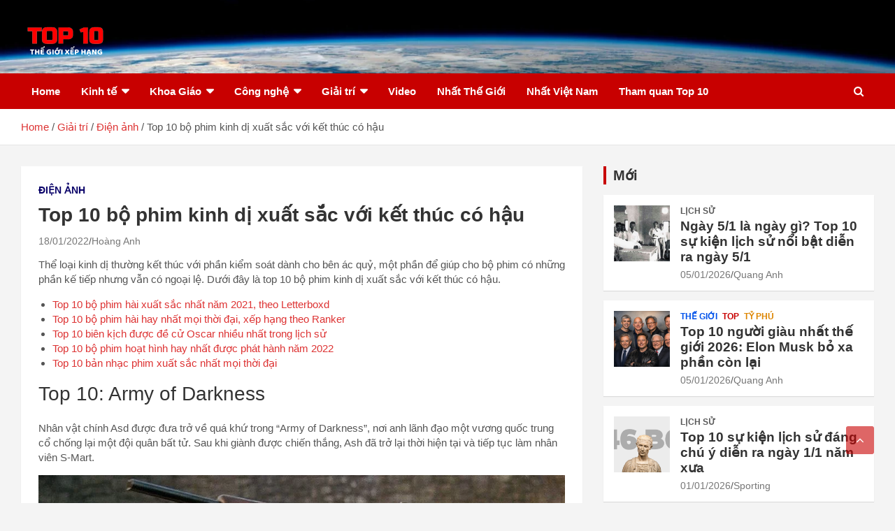

--- FILE ---
content_type: text/html; charset=UTF-8
request_url: https://top-10.vn/top-10-bo-phim-kinh-di-xuat-sac-voi-ket-thuc-co-hau/
body_size: 29514
content:
<!doctype html><html lang="vi"><head><script data-no-optimize="1">var litespeed_docref=sessionStorage.getItem("litespeed_docref");litespeed_docref&&(Object.defineProperty(document,"referrer",{get:function(){return litespeed_docref}}),sessionStorage.removeItem("litespeed_docref"));</script> <meta charset="UTF-8"><meta name="viewport" content="width=device-width, initial-scale=1, shrink-to-fit=no"><link rel="profile" href="https://gmpg.org/xfn/11"><meta name='robots' content='index, follow, max-image-preview:large, max-snippet:-1, max-video-preview:-1' /><title>Bộ phim kinh dị xuất sắc với kết thúc có hậu. Top 10 từ trước đến nay</title><meta name="description" content="Thể loại kinh dị thường kết thúc với phần kiểm soát dành cho bên ác quỷ nhưng vẫn có ngoại lệ. Top 10 bộ phim kinh dị xuất sắc với kết thúc có hậu." /><link rel="canonical" href="https://top-10.vn/top-10-bo-phim-kinh-di-xuat-sac-voi-ket-thuc-co-hau/" /><meta property="og:locale" content="vi_VN" /><meta property="og:type" content="article" /><meta property="og:title" content="Bộ phim kinh dị xuất sắc với kết thúc có hậu. Top 10 từ trước đến nay" /><meta property="og:description" content="Thể loại kinh dị thường kết thúc với phần kiểm soát dành cho bên ác quỷ nhưng vẫn có ngoại lệ. Top 10 bộ phim kinh dị xuất sắc với kết thúc có hậu." /><meta property="og:url" content="https://top-10.vn/top-10-bo-phim-kinh-di-xuat-sac-voi-ket-thuc-co-hau/" /><meta property="article:publisher" content="https://www.facebook.com/TheGioiXepHang" /><meta property="article:published_time" content="2022-01-18T02:31:35+00:00" /><meta property="article:modified_time" content="2022-08-29T10:49:29+00:00" /><meta property="og:image" content="https://top-10.vn/wp-content/uploads/2022/01/image-507.png" /><meta property="og:image:width" content="800" /><meta property="og:image:height" content="400" /><meta property="og:image:type" content="image/png" /><meta name="author" content="Hoàng Anh" /><meta name="twitter:card" content="summary_large_image" /><meta name="twitter:label1" content="Được viết bởi" /><meta name="twitter:data1" content="Hoàng Anh" /><meta name="twitter:label2" content="Ước tính thời gian đọc" /><meta name="twitter:data2" content="6 phút" /> <script type="application/ld+json" class="yoast-schema-graph">{"@context":"https://schema.org","@graph":[{"@type":"Article","@id":"https://top-10.vn/top-10-bo-phim-kinh-di-xuat-sac-voi-ket-thuc-co-hau/#article","isPartOf":{"@id":"https://top-10.vn/top-10-bo-phim-kinh-di-xuat-sac-voi-ket-thuc-co-hau/"},"author":{"name":"Hoàng Anh","@id":"https://top-10.vn/#/schema/person/157284d0de76e95e51af2220a47330c6"},"headline":"Top 10 bộ phim kinh dị xuất sắc với kết thúc có hậu","datePublished":"2022-01-18T02:31:35+00:00","dateModified":"2022-08-29T10:49:29+00:00","mainEntityOfPage":{"@id":"https://top-10.vn/top-10-bo-phim-kinh-di-xuat-sac-voi-ket-thuc-co-hau/"},"wordCount":1209,"commentCount":0,"publisher":{"@id":"https://top-10.vn/#organization"},"image":{"@id":"https://top-10.vn/top-10-bo-phim-kinh-di-xuat-sac-voi-ket-thuc-co-hau/#primaryimage"},"thumbnailUrl":"https://top-10.vn/wp-content/uploads/2022/01/image-507.png","keywords":["Army of Darkness","Bộ phim kinh dị Fright Night","Bộ phim kinh dị Get Out","Bộ phim kinh dị Poltergeist","Bộ phim kinh dị The Conjuring","Bộ phim kinh dị xuất sắc - IT","Happy Death Day","The Babadook","The People Under The Stairs","Top 10 bộ phim kinh dị xuất sắc với kết thúc có hậu","Tucker &amp; Dale vs Evil"],"articleSection":["Điện ảnh"],"inLanguage":"vi","potentialAction":[{"@type":"CommentAction","name":"Comment","target":["https://top-10.vn/top-10-bo-phim-kinh-di-xuat-sac-voi-ket-thuc-co-hau/#respond"]}]},{"@type":"WebPage","@id":"https://top-10.vn/top-10-bo-phim-kinh-di-xuat-sac-voi-ket-thuc-co-hau/","url":"https://top-10.vn/top-10-bo-phim-kinh-di-xuat-sac-voi-ket-thuc-co-hau/","name":"Bộ phim kinh dị xuất sắc với kết thúc có hậu. Top 10 từ trước đến nay","isPartOf":{"@id":"https://top-10.vn/#website"},"primaryImageOfPage":{"@id":"https://top-10.vn/top-10-bo-phim-kinh-di-xuat-sac-voi-ket-thuc-co-hau/#primaryimage"},"image":{"@id":"https://top-10.vn/top-10-bo-phim-kinh-di-xuat-sac-voi-ket-thuc-co-hau/#primaryimage"},"thumbnailUrl":"https://top-10.vn/wp-content/uploads/2022/01/image-507.png","datePublished":"2022-01-18T02:31:35+00:00","dateModified":"2022-08-29T10:49:29+00:00","description":"Thể loại kinh dị thường kết thúc với phần kiểm soát dành cho bên ác quỷ nhưng vẫn có ngoại lệ. Top 10 bộ phim kinh dị xuất sắc với kết thúc có hậu.","breadcrumb":{"@id":"https://top-10.vn/top-10-bo-phim-kinh-di-xuat-sac-voi-ket-thuc-co-hau/#breadcrumb"},"inLanguage":"vi","potentialAction":[{"@type":"ReadAction","target":["https://top-10.vn/top-10-bo-phim-kinh-di-xuat-sac-voi-ket-thuc-co-hau/"]}]},{"@type":"ImageObject","inLanguage":"vi","@id":"https://top-10.vn/top-10-bo-phim-kinh-di-xuat-sac-voi-ket-thuc-co-hau/#primaryimage","url":"https://top-10.vn/wp-content/uploads/2022/01/image-507.png","contentUrl":"https://top-10.vn/wp-content/uploads/2022/01/image-507.png","width":800,"height":400},{"@type":"BreadcrumbList","@id":"https://top-10.vn/top-10-bo-phim-kinh-di-xuat-sac-voi-ket-thuc-co-hau/#breadcrumb","itemListElement":[{"@type":"ListItem","position":1,"name":"Trang chủ","item":"https://top-10.vn/"},{"@type":"ListItem","position":2,"name":"Top 10 bộ phim kinh dị xuất sắc với kết thúc có hậu"}]},{"@type":"WebSite","@id":"https://top-10.vn/#website","url":"https://top-10.vn/","name":"TOP 10","description":"","publisher":{"@id":"https://top-10.vn/#organization"},"potentialAction":[{"@type":"SearchAction","target":{"@type":"EntryPoint","urlTemplate":"https://top-10.vn/?s={search_term_string}"},"query-input":{"@type":"PropertyValueSpecification","valueRequired":true,"valueName":"search_term_string"}}],"inLanguage":"vi"},{"@type":"Organization","@id":"https://top-10.vn/#organization","name":"Top 10 - Thế Giới Xếp Hạng","url":"https://top-10.vn/","logo":{"@type":"ImageObject","inLanguage":"vi","@id":"https://top-10.vn/#/schema/logo/image/","url":"https://top-10.vn/wp-content/uploads/2020/12/cropped-Logo-ngang-Top-10-red.png","contentUrl":"https://top-10.vn/wp-content/uploads/2020/12/cropped-Logo-ngang-Top-10-red.png","width":512,"height":196,"caption":"Top 10 - Thế Giới Xếp Hạng"},"image":{"@id":"https://top-10.vn/#/schema/logo/image/"},"sameAs":["https://www.facebook.com/TheGioiXepHang"]},{"@type":"Person","@id":"https://top-10.vn/#/schema/person/157284d0de76e95e51af2220a47330c6","name":"Hoàng Anh","image":{"@type":"ImageObject","inLanguage":"vi","@id":"https://top-10.vn/#/schema/person/image/","url":"https://secure.gravatar.com/avatar/5df28624de10394c1855562a9538f9fa1078c096832ccdc4fdb7e90a79bc338b?s=96&d=mm&r=g","contentUrl":"https://secure.gravatar.com/avatar/5df28624de10394c1855562a9538f9fa1078c096832ccdc4fdb7e90a79bc338b?s=96&d=mm&r=g","caption":"Hoàng Anh"},"url":"https://top-10.vn/author/danh-ngon-moi-ngay/"}]}</script> <link rel='dns-prefetch' href='//widgetlogic.org' /><link rel='dns-prefetch' href='//www.googletagmanager.com' /><link rel='dns-prefetch' href='//fonts.googleapis.com' /><link rel='dns-prefetch' href='//pagead2.googlesyndication.com' /><link rel="alternate" type="application/rss+xml" title="Dòng thông tin  &raquo;" href="https://top-10.vn/feed/" /><link rel="alternate" type="application/rss+xml" title=" &raquo; Dòng bình luận" href="https://top-10.vn/comments/feed/" /> <script id="wpp-js" type="litespeed/javascript" data-src="https://top-10.vn/wp-content/plugins/wordpress-popular-posts/assets/js/wpp.min.js?ver=7.3.6" data-sampling="0" data-sampling-rate="100" data-api-url="https://top-10.vn/wp-json/wordpress-popular-posts" data-post-id="12359" data-token="36fa63f087" data-lang="0" data-debug="0"></script> <link rel="alternate" title="oNhúng (JSON)" type="application/json+oembed" href="https://top-10.vn/wp-json/oembed/1.0/embed?url=https%3A%2F%2Ftop-10.vn%2Ftop-10-bo-phim-kinh-di-xuat-sac-voi-ket-thuc-co-hau%2F" /><link rel="alternate" title="oNhúng (XML)" type="text/xml+oembed" href="https://top-10.vn/wp-json/oembed/1.0/embed?url=https%3A%2F%2Ftop-10.vn%2Ftop-10-bo-phim-kinh-di-xuat-sac-voi-ket-thuc-co-hau%2F&#038;format=xml" /><style id='wp-img-auto-sizes-contain-inline-css' type='text/css'>img:is([sizes=auto i],[sizes^="auto," i]){contain-intrinsic-size:3000px 1500px}
/*# sourceURL=wp-img-auto-sizes-contain-inline-css */</style><style id="litespeed-ccss">.wp-block-image img{box-sizing:border-box;height:auto;max-width:100%;vertical-align:bottom}.wp-block-image .aligncenter{display:table}.wp-block-image .aligncenter{margin-left:auto;margin-right:auto}.wp-block-image figure{margin:0}ul{box-sizing:border-box}.entry-content{counter-reset:footnotes}:root{--wp--preset--font-size--normal:16px;--wp--preset--font-size--huge:42px}.aligncenter{clear:both}.screen-reader-text{border:0;clip:rect(1px,1px,1px,1px);clip-path:inset(50%);height:1px;margin:-1px;overflow:hidden;padding:0;position:absolute;width:1px;word-wrap:normal!important}html :where(img[class*=wp-image-]){height:auto;max-width:100%}:where(figure){margin:0 0 1em}:root{--wp--preset--aspect-ratio--square:1;--wp--preset--aspect-ratio--4-3:4/3;--wp--preset--aspect-ratio--3-4:3/4;--wp--preset--aspect-ratio--3-2:3/2;--wp--preset--aspect-ratio--2-3:2/3;--wp--preset--aspect-ratio--16-9:16/9;--wp--preset--aspect-ratio--9-16:9/16;--wp--preset--color--black:#000000;--wp--preset--color--cyan-bluish-gray:#abb8c3;--wp--preset--color--white:#ffffff;--wp--preset--color--pale-pink:#f78da7;--wp--preset--color--vivid-red:#cf2e2e;--wp--preset--color--luminous-vivid-orange:#ff6900;--wp--preset--color--luminous-vivid-amber:#fcb900;--wp--preset--color--light-green-cyan:#7bdcb5;--wp--preset--color--vivid-green-cyan:#00d084;--wp--preset--color--pale-cyan-blue:#8ed1fc;--wp--preset--color--vivid-cyan-blue:#0693e3;--wp--preset--color--vivid-purple:#9b51e0;--wp--preset--gradient--vivid-cyan-blue-to-vivid-purple:linear-gradient(135deg,rgba(6,147,227,1) 0%,rgb(155,81,224) 100%);--wp--preset--gradient--light-green-cyan-to-vivid-green-cyan:linear-gradient(135deg,rgb(122,220,180) 0%,rgb(0,208,130) 100%);--wp--preset--gradient--luminous-vivid-amber-to-luminous-vivid-orange:linear-gradient(135deg,rgba(252,185,0,1) 0%,rgba(255,105,0,1) 100%);--wp--preset--gradient--luminous-vivid-orange-to-vivid-red:linear-gradient(135deg,rgba(255,105,0,1) 0%,rgb(207,46,46) 100%);--wp--preset--gradient--very-light-gray-to-cyan-bluish-gray:linear-gradient(135deg,rgb(238,238,238) 0%,rgb(169,184,195) 100%);--wp--preset--gradient--cool-to-warm-spectrum:linear-gradient(135deg,rgb(74,234,220) 0%,rgb(151,120,209) 20%,rgb(207,42,186) 40%,rgb(238,44,130) 60%,rgb(251,105,98) 80%,rgb(254,248,76) 100%);--wp--preset--gradient--blush-light-purple:linear-gradient(135deg,rgb(255,206,236) 0%,rgb(152,150,240) 100%);--wp--preset--gradient--blush-bordeaux:linear-gradient(135deg,rgb(254,205,165) 0%,rgb(254,45,45) 50%,rgb(107,0,62) 100%);--wp--preset--gradient--luminous-dusk:linear-gradient(135deg,rgb(255,203,112) 0%,rgb(199,81,192) 50%,rgb(65,88,208) 100%);--wp--preset--gradient--pale-ocean:linear-gradient(135deg,rgb(255,245,203) 0%,rgb(182,227,212) 50%,rgb(51,167,181) 100%);--wp--preset--gradient--electric-grass:linear-gradient(135deg,rgb(202,248,128) 0%,rgb(113,206,126) 100%);--wp--preset--gradient--midnight:linear-gradient(135deg,rgb(2,3,129) 0%,rgb(40,116,252) 100%);--wp--preset--font-size--small:13px;--wp--preset--font-size--medium:20px;--wp--preset--font-size--large:36px;--wp--preset--font-size--x-large:42px;--wp--preset--spacing--20:0.44rem;--wp--preset--spacing--30:0.67rem;--wp--preset--spacing--40:1rem;--wp--preset--spacing--50:1.5rem;--wp--preset--spacing--60:2.25rem;--wp--preset--spacing--70:3.38rem;--wp--preset--spacing--80:5.06rem;--wp--preset--shadow--natural:6px 6px 9px rgba(0, 0, 0, 0.2);--wp--preset--shadow--deep:12px 12px 50px rgba(0, 0, 0, 0.4);--wp--preset--shadow--sharp:6px 6px 0px rgba(0, 0, 0, 0.2);--wp--preset--shadow--outlined:6px 6px 0px -3px rgba(255, 255, 255, 1), 6px 6px rgba(0, 0, 0, 1);--wp--preset--shadow--crisp:6px 6px 0px rgba(0, 0, 0, 1)}:root{--blue:#007bff;--indigo:#6610f2;--purple:#6f42c1;--pink:#e83e8c;--red:#dc3545;--orange:#fd7e14;--yellow:#ffc107;--green:#28a745;--teal:#20c997;--cyan:#17a2b8;--white:#fff;--gray:#6c757d;--gray-dark:#343a40;--primary:#007bff;--secondary:#6c757d;--success:#28a745;--info:#17a2b8;--warning:#ffc107;--danger:#dc3545;--light:#f8f9fa;--dark:#343a40;--breakpoint-xs:0;--breakpoint-sm:576px;--breakpoint-md:768px;--breakpoint-lg:992px;--breakpoint-xl:1200px;--font-family-sans-serif:-apple-system,BlinkMacSystemFont,"Segoe UI",Roboto,"Helvetica Neue",Arial,sans-serif,"Apple Color Emoji","Segoe UI Emoji","Segoe UI Symbol";--font-family-monospace:SFMono-Regular,Menlo,Monaco,Consolas,"Liberation Mono","Courier New",monospace}*,::after,::before{box-sizing:border-box}html{font-family:sans-serif;line-height:1.15;-webkit-text-size-adjust:100%;-ms-text-size-adjust:100%;-ms-overflow-style:scrollbar}@-ms-viewport{width:device-width}aside,figure,header,main,nav,section{display:block}body{margin:0;font-family:-apple-system,BlinkMacSystemFont,"Segoe UI",Roboto,"Helvetica Neue",Arial,sans-serif,"Apple Color Emoji","Segoe UI Emoji","Segoe UI Symbol";font-size:1rem;font-weight:400;line-height:1.5;color:#212529;text-align:left;background-color:#fff}h1,h2,h3{margin-top:0;margin-bottom:.5rem}p{margin-top:0;margin-bottom:1rem}ul{margin-top:0;margin-bottom:1rem}ul ul{margin-bottom:0}a{color:#007bff;text-decoration:none;background-color:#fff0;-webkit-text-decoration-skip:objects}figure{margin:0 0 1rem}img{vertical-align:middle;border-style:none}label{display:inline-block;margin-bottom:.5rem}button{border-radius:0}button,input{margin:0;font-family:inherit;font-size:inherit;line-height:inherit}button,input{overflow:visible}button{text-transform:none}button,html [type=button]{-webkit-appearance:button}[type=button]::-moz-focus-inner,button::-moz-focus-inner{padding:0;border-style:none}[type=search]{outline-offset:-2px;-webkit-appearance:none}[type=search]::-webkit-search-cancel-button,[type=search]::-webkit-search-decoration{-webkit-appearance:none}::-webkit-file-upload-button{font:inherit;-webkit-appearance:button}h1,h2,h3{margin-bottom:.5rem;font-family:inherit;font-weight:500;line-height:1.2;color:inherit}h1{font-size:2.5rem}h2{font-size:2rem}h3{font-size:1.75rem}.container{width:100%;padding-right:15px;padding-left:15px;margin-right:auto;margin-left:auto}@media (min-width:576px){.container{max-width:540px}}@media (min-width:768px){.container{max-width:720px}}@media (min-width:992px){.container{max-width:960px}}@media (min-width:1200px){.container{max-width:1140px}}.row{display:-webkit-box;display:-ms-flexbox;display:flex;-ms-flex-wrap:wrap;flex-wrap:wrap;margin-right:-15px;margin-left:-15px}.col-lg-4,.col-lg-8,.col-md-6{position:relative;width:100%;min-height:1px;padding-right:15px;padding-left:15px}@media (min-width:768px){.col-md-6{-webkit-box-flex:0;-ms-flex:0 0 50%;flex:0 0 50%;max-width:50%}}@media (min-width:992px){.col-lg-4{-webkit-box-flex:0;-ms-flex:0 0 33.333333%;flex:0 0 33.333333%;max-width:33.333333%}.col-lg-8{-webkit-box-flex:0;-ms-flex:0 0 66.666667%;flex:0 0 66.666667%;max-width:66.666667%}}.form-control{display:block;width:100%;padding:.375rem .75rem;font-size:1rem;line-height:1.5;color:#495057;background-color:#fff;background-clip:padding-box;border:1px solid #ced4da;border-radius:.25rem}.form-control::-ms-expand{background-color:#fff0;border:0}.form-control::-webkit-input-placeholder{color:#6c757d;opacity:1}.form-control::-moz-placeholder{color:#6c757d;opacity:1}.form-control:-ms-input-placeholder{color:#6c757d;opacity:1}.form-control::-ms-input-placeholder{color:#6c757d;opacity:1}.btn{display:inline-block;font-weight:400;text-align:center;white-space:nowrap;vertical-align:middle;border:1px solid #fff0;padding:.375rem .75rem;font-size:1rem;line-height:1.5;border-radius:.25rem}.collapse{display:none}.input-group{position:relative;display:-webkit-box;display:-ms-flexbox;display:flex;-ms-flex-wrap:wrap;flex-wrap:wrap;-webkit-box-align:stretch;-ms-flex-align:stretch;align-items:stretch;width:100%}.input-group>.form-control{position:relative;-webkit-box-flex:1;-ms-flex:1 1 auto;flex:1 1 auto;width:1%;margin-bottom:0}.input-group>.form-control:not(:last-child){border-top-right-radius:0;border-bottom-right-radius:0}.input-group-prepend{display:-webkit-box;display:-ms-flexbox;display:flex}.input-group-prepend .btn{position:relative;z-index:2}.input-group-prepend{margin-right:-1px}.input-group>.input-group-prepend>.btn{border-top-right-radius:0;border-bottom-right-radius:0}.input-group>.input-group-prepend:not(:first-child)>.btn{border-top-left-radius:0;border-bottom-left-radius:0}.navbar{position:relative;display:-webkit-box;display:-ms-flexbox;display:flex;-ms-flex-wrap:wrap;flex-wrap:wrap;-webkit-box-align:center;-ms-flex-align:center;align-items:center;-webkit-box-pack:justify;-ms-flex-pack:justify;justify-content:space-between;padding:.5rem 1rem}.navbar-brand{display:inline-block;padding-top:.3125rem;padding-bottom:.3125rem;margin-right:1rem;font-size:1.25rem;line-height:inherit;white-space:nowrap}.navbar-nav{display:-webkit-box;display:-ms-flexbox;display:flex;-webkit-box-orient:vertical;-webkit-box-direction:normal;-ms-flex-direction:column;flex-direction:column;padding-left:0;margin-bottom:0;list-style:none}.navbar-collapse{-ms-flex-preferred-size:100%;flex-basis:100%;-webkit-box-flex:1;-ms-flex-positive:1;flex-grow:1;-webkit-box-align:center;-ms-flex-align:center;align-items:center}.navbar-toggler{padding:.25rem .75rem;font-size:1.25rem;line-height:1;background-color:#fff0;border:1px solid #fff0;border-radius:.25rem}@media (min-width:992px){.navbar-expand-lg{-webkit-box-orient:horizontal;-webkit-box-direction:normal;-ms-flex-flow:row nowrap;flex-flow:row nowrap;-webkit-box-pack:start;-ms-flex-pack:start;justify-content:flex-start}.navbar-expand-lg .navbar-nav{-webkit-box-orient:horizontal;-webkit-box-direction:normal;-ms-flex-direction:row;flex-direction:row}.navbar-expand-lg .navbar-collapse{display:-webkit-box!important;display:-ms-flexbox!important;display:flex!important;-ms-flex-preferred-size:auto;flex-basis:auto}.navbar-expand-lg .navbar-toggler{display:none}}.clearfix::after{display:block;clear:both;content:""}.d-block{display:block!important}@media (min-width:992px){.d-lg-block{display:block!important}}.justify-content-center{-webkit-box-pack:center!important;-ms-flex-pack:center!important;justify-content:center!important}.align-items-center{-webkit-box-align:center!important;-ms-flex-align:center!important;align-items:center!important}.owl-carousel{position:relative}.owl-carousel{display:none;width:100%;z-index:1}ul{padding-left:20px}body,input{color:#555;font:15px"Roboto",sans-serif;line-height:1.4;word-wrap:break-word}body{background-color:#f4f4f4}.assistive-text,.screen-reader-text{position:absolute!important;clip:rect(1px 1px 1px 1px);clip:rect(1px,1px,1px,1px);height:1px;overflow:hidden;width:1px}.aligncenter{clear:both;display:block;margin-left:auto;margin-right:auto}#breadcrumb{border-bottom:1px solid rgb(0 0 0/.1);background-color:#fff;padding:15px 0}#breadcrumb .breadcrumb-trail .trail-items{margin:0;padding:0}#breadcrumb ul li{list-style:none;display:inline-block}#breadcrumb ul li:after{content:"/";margin:0 4px}#breadcrumb ul li:last-child:after{content:normal}.btn,.btn-theme{font-size:15px;padding:8px 15px}.btn-theme{background-color:#c80000;color:#fff;text-align:center;white-space:nowrap;vertical-align:middle;border-radius:4px;-webkit-border-radius:4px;-moz-border-radius:4px}.back-to-top{position:fixed;bottom:70px;right:30px;z-index:10}.back-to-top a{width:40px;height:40px;display:block;background-color:#c80000;text-align:center;-webkit-border-radius:3px;-moz-border-radius:3px;border-radius:3px;opacity:.6;-moz-opacity:.6}.back-to-top a:before{content:"";color:#fff;font-family:"FontAwesome";-webkit-font-smoothing:antialiased;-moz-osx-font-smoothing:grayscale;font-size:18px;line-height:40px}.gutter-parent-14{margin-left:-7px;margin-right:-7px}.gutter-parent-14 [class*="col-"]{padding-left:7px;padding-right:7px}input[type="text"],input[type="search"]{-moz-appearance:none;-webkit-appearance:none;appearance:none}.form-control,input{font-size:15px;padding:10px;width:100%;box-shadow:none;color:#555;border:1px solid rgb(0 0 0/.09);background-color:#f9f9f9}.form-control::-webkit-input-placeholder{color:#555;opacity:.5;-moz-opacity:.5}.form-control::-moz-placeholder{color:#555;opacity:.5;-moz-opacity:.5}.form-control:-ms-input-placeholder{color:#555;opacity:.5;-moz-opacity:.5}.form-control:-moz-placeholder{color:#555;opacity:.5;-moz-opacity:.5}h1,h2,h3{line-height:1.3;margin-bottom:20px;color:#333}figure{margin:0}img{max-width:100%;height:auto;vertical-align:top}a{color:#c80000}.container{max-width:1340px;padding-left:30px;padding-right:30px}.post-template-default .site-content .container{max-width:1340px}.site-title{font-size:40px;font-weight:700;margin:0}.site-title a{color:#333;text-decoration:none}input.s{-webkit-border-radius:0;-moz-border-radius:0;-ms-border-radius:0;border-radius:0}.navigation-bar-top .search-toggle{display:none}.search-toggle:before{content:""}.search-form{margin-bottom:30px}.search-form .form-control{border-right-width:0}.search-form .input-group-prepend{margin-right:0}.search-form .input-group-prepend .btn-theme{font-size:0;height:100%;padding-left:20px;padding-right:20px;min-height:43px;border:none}.search-form .input-group-prepend .btn-theme:before{font-family:"FontAwesome";-webkit-font-smoothing:antialiased;-moz-osx-font-smoothing:grayscale;content:"";font-size:16px;line-height:16px;top:50%;right:50%;margin-top:-8px;margin-right:-7px;position:absolute}.search-block{position:absolute;background-color:#fff;z-index:10000;right:30px;top:100%;display:none;width:420px;padding:10px;box-shadow:0 5px 10px rgb(0 0 0/.2);-webkit-box-shadow:0 5px 10px rgb(0 0 0/.2);-moz-box-shadow:0 5px 10px rgb(0 0 0/.2);-ms-box-shadow:0 5px 10px rgb(0 0 0/.2)}.search-block .search-form{overflow:hidden;box-shadow:none;border-radius:0;margin:0}.search-block .form-control{font-size:15px;padding:10px;border:1px solid #ccc;background-color:#fff}.search-block .input-group-prepend .btn-theme{padding:10px 25px;min-height:46px;z-index:10001}.search-block .input-group-prepend .btn-theme:before{font-size:16px;line-height:16px;margin-top:-8px;margin-right:-8px}.navbar{padding:0;background-color:#fff}.navbar-head{display:-webkit-box;display:-ms-flexbox;display:flex;-ms-flex-wrap:wrap;flex-wrap:wrap;padding-top:22px;padding-bottom:22px;background-size:cover;background-position:center center;background-repeat:no-repeat;position:relative}.navbar-head.navbar-bg-set,.navbar-head.navbar-bg-set .site-title,.navbar-head.navbar-bg-set .site-title a{color:#fff}.navbar-head .navbar-head-row{-ms-flex-pack:justify;justify-content:space-between}.navigation-bar{background-color:#c80000;color:#fff;display:-webkit-box;display:-ms-flexbox;display:flex;-ms-flex-wrap:wrap;flex-wrap:wrap;position:relative;z-index:999}.navigation-bar .container{position:relative;padding-right:85px}.navigation-bar-top{min-height:inherit;-webkit-box-flex:0;-ms-flex:0 0 100%;flex:0 0 100%;max-width:100%;-webkit-box-ordinal-group:3;-ms-flex-order:2;order:2}.navbar-brand{padding-top:8px;padding-bottom:8px;margin-right:0;white-space:normal}.navbar-main{-webkit-box-flex:0;-ms-flex:0 0 100%;flex:0 0 100%;max-width:100%;-webkit-box-ordinal-group:2;-ms-flex-order:1;order:1}.navbar .nav-search{position:absolute;top:0;right:30px;display:inline-block}.navbar-toggler{border:none;padding:10px 15px;color:#fff;border-radius:0;-webkit-border-radius:0;-moz-border-radius:0}.navbar-toggler:before{display:block;font-size:26px;content:"";font-family:"FontAwesome";-webkit-font-smoothing:antialiased;-moz-osx-font-smoothing:grayscale}.navbar .navbar-collapse{flex-grow:0}.navbar .main-navigation ul{padding-left:0}.main-navigation li{position:relative;list-style:none;display:inline-block;float:left}.main-navigation a{color:#fff;display:block;padding:15px;font-weight:700}.main-navigation ul li.menu-item-has-children>a{position:relative}.main-navigation ul li.menu-item-has-children>a:after{content:"";font-family:fontawesome;-webkit-font-smoothing:antialiased;-moz-osx-font-smoothing:grayscale;position:absolute;top:50%;right:15px;font-size:18px;display:block;transform:translateY(-50%);-webkit-transform:translateY(-50%);-moz-transform:translateY(-50%);color:#fff}.main-navigation ul li.menu-item-has-children>a{padding-right:32px}.main-navigation ul li ul li{display:block;float:none}.main-navigation ul li ul{display:none;z-index:9999}.main-navigation li ul{top:100%;border:1px solid rgb(0 0 0/.1);border-radius:0;-webkit-border-radius:0;-moz-border-radius:0;padding-top:0;padding-bottom:0;position:absolute;left:0;z-index:999;background-color:#fff;margin-top:0;display:none;width:200px}.main-navigation li ul a{color:#555;padding:8px 12px;text-transform:inherit;font-weight:400}.search-toggle{display:block;font-family:"FontAwesome";-webkit-font-smoothing:antialiased;-moz-osx-font-smoothing:grayscale;color:#fff;padding:15px;min-width:45px;text-align:center}.search-toggle:before{content:""}.site-content{padding-top:30px}.post,.hentry{background-color:#fff;box-shadow:0 1px 1px rgb(0 0 0/.1);-webkit-box-shadow:0 1px 1px rgb(0 0 0/.1);-moz-box-shadow:0 1px 1px rgb(0 0 0/.1);margin-bottom:30px;padding:25px}.entry-title{font-size:28px;font-weight:700;color:#333;margin:0 0 10px}.entry-title a{color:#333}.post-col .entry-title{font-size:19px;margin-bottom:5px}.entry-meta{margin-bottom:10px}.entry-meta,.entry-meta a{color:#555;font-size:14px}.entry-meta a{opacity:.8;-moz-opacity:.8}.entry-meta .author,.entry-meta .cat-links,.entry-meta .date,.entry-meta>div{display:inline-block;position:relative;margin-bottom:3px}.entry-meta>div:after{content:"/"}.entry-meta>.cat-links:after,.entry-meta>div:last-child:after{display:none}.entry-meta .cat-links a{color:#c80000;font-weight:700;text-transform:uppercase;margin-right:7px;float:left;opacity:1;-moz-opacity:1}.post-col .entry-meta,.post-boxed .entry-meta{margin-bottom:5px}.post-col .category-meta .cat-links a,.post-boxed .category-meta .cat-links a{margin-bottom:0}.post-col .entry-meta .cat-links a,.post-boxed .entry-meta .cat-links a{font-size:calc(14px - 2px)}.category-meta{opacity:1;-moz-opacity:1}.category-meta{margin-bottom:5px}.post-boxed.inlined .entry-meta.category-meta{margin-bottom:3px}.category-meta .cat-links{display:block;margin-bottom:0}.category-meta .cat-links a{margin-bottom:3px}.category-meta .cat-links:before,.category-meta .cat-links:after{content:"";display:table}.category-meta .cat-links:after,.entry-meta.category-meta>.cat-links:after,.entry-meta.category-meta>div:last-child:after{clear:both;display:table}.post-img-wrap .entry-meta .cat-links a,.post-boxed .post-img-wrap .entry-meta .cat-links a{background-color:#c80000;color:#fff;padding:2px 6px;margin-bottom:5px;text-shadow:none;-webkit-border-radius:2px;-moz-border-radius:2px;border-radius:2px;margin-right:5px}.entry-content p{margin-bottom:15px}.wp-block-image{margin-bottom:0}.wp-block-image figure{margin-bottom:30px}.post-boxed{box-shadow:0 1px 1px rgb(0 0 0/.1);-webkit-box-shadow:0 1px 1px rgb(0 0 0/.1);-moz-box-shadow:0 1px 1px rgb(0 0 0/.1);min-height:calc(100% - 14px)}.post-img-wrap{display:block;position:relative;overflow:hidden;background-color:#555}.post-img-wrap:before{content:"";padding-top:60%;display:block}.post-img-wrap .post-img{position:absolute;top:0;left:0;right:0;bottom:0;background-size:cover;background-position:center center;background-repeat:no-repeat;transform:scale(1.006);-webkit-transform:scale(1.006);-moz-transform:scale(1.006)}.post-boxed .post-img-wrap .entry-meta{position:absolute;left:15px;right:15px;bottom:0}.post-boxed .post-content{padding:15px 15px 10px}.post-boxed .entry-title,.post-boxed .entry-title a{color:#333}.post-boxed .entry-meta,.post-boxed .entry-meta a{color:#555}.post-boxed .entry-meta .cat-links a{color:#c80000}.post-boxed.inlined{padding:15px 15px 0}.post-boxed.inlined .post-img-wrap{float:left;margin-right:15px;margin-bottom:15px;height:80px;width:80px}.post-boxed.inlined .post-img-wrap:before{display:none}.post-boxed.inlined .post-content{display:block;overflow:hidden;padding:0 0 5px}.post-boxed.inlined .entry-title{font-size:19px}.post-boxed.inlined .entry-title{line-height:1.2}.post-boxed{position:relative;margin-bottom:14px;background-color:#fff}.post-boxed .entry-title{font-size:calc(19px + 3px)}.post-boxed .entry-title{margin-bottom:5px}.featured-stories .post-boxed{min-height:calc(100% - 14px)}.featured-stories .post-boxed .entry-title{font-size:19px}.widget{margin-bottom:30px;padding:15px;position:relative;background-color:#fff;box-shadow:0 1px 1px rgb(0 0 0/.1);-webkit-box-shadow:0 1px 1px rgb(0 0 0/.1);-moz-box-shadow:0 1px 1px rgb(0 0 0/.1)}.widget-title{font-size:20px;padding-left:10px;border-left:4px solid #c80000;text-align:left;position:relative;font-weight:700;margin-bottom:15px}.widget.newscard-widget-recent-posts{padding:0;background-color:#fff0;box-shadow:none;-webkit-box-shadow:none;-moz-box-shadow:none;margin-bottom:16px}@media (max-width:1199px){h1{font-size:36px}h2{font-size:30px}h3{font-size:26px}}@media (max-width:991px){.navigation-bar .container{padding-right:30px}.navigation-bar-top{-webkit-box-ordinal-group:2;-ms-flex-order:1;order:1}.navbar-main{-webkit-box-ordinal-group:3;-ms-flex-order:2;order:2;background-color:#fff}.navigation-bar-top .search-toggle{display:block;position:absolute;top:0;right:30px;bottom:0;font-size:16px;padding:10px;line-height:24px}.navigation-bar .nav-search{display:none}.navigation-bar-top .search-bar{background-color:#fff;box-shadow:inset 0-1px 0 rgb(0 0 0/.07);-webkit-box-shadow:inset 0-1px 0 rgb(0 0 0/.07);-moz-box-shadow:inset 0-1px 0 rgb(0 0 0/.07)}.search-block .input-group-prepend .btn-theme{padding-left:22px;padding-right:22px}.search-block{position:inherit;top:auto;right:auto;width:auto;padding-left:0;padding-right:0;box-shadow:none;-webkit-box-shadow:none;-moz-box-shadow:none;background-color:#fff0}.search-block.off{display:none!important}.navbar-collapse{margin-left:-30px;margin-right:-30px}.main-navigation{border-bottom:1px solid rgb(0 0 0/.1)}.main-navigation li+li{border-top:1px solid rgb(0 0 0/.1)}.main-navigation ul li a{color:#555}.main-navigation ul li.menu-item-has-children>a{padding-right:45px}.main-navigation ul li.menu-item-has-children>a:after{content:"";color:#555;right:30px;font-weight:400;display:none}.navbar-collapse .main-navigation ul li a{padding-top:12px;padding-bottom:12px}.main-navigation ul li a{padding-left:30px;padding-right:30px}.main-navigation ul li ul li a{padding-left:60px}.main-navigation li ul{position:relative;top:auto;left:auto;width:auto;display:block;border-width:1px 0 0}.main-navigation ul li ul{display:block}.main-navigation ul li ul{display:block}}@media (max-width:767px){h1{font-size:32px}h2{font-size:28px}h3{font-size:25px}h1,h2,h3{margin-bottom:15px}.navbar-collapse{margin-left:-20px;margin-right:-20px}.main-navigation ul li.menu-item-has-children>a{padding-right:35px}.main-navigation ul li.menu-item-has-children>a:after{right:20px}.main-navigation ul li a{padding-left:20px;padding-right:20px}.main-navigation ul li ul li a{padding-left:40px}.container{padding-left:20px;padding-right:20px}.site-title{font-size:30px}.navigation-bar .container{padding-right:20px}.navigation-bar-top .search-toggle{right:20px}.navbar-head,.navbar-head.navbar-bg-set{padding-top:8px;padding-bottom:8px}.navbar-brand{display:block}.post,.hentry{padding:15px}.post-slider .owl-carousel-center-default{margin-left:-20px;margin-right:-20px;width:auto}.entry-title{font-size:25px}.post-boxed .entry-title,.post-col .entry-title,.featured-stories .post-boxed .entry-title,.post-boxed.inlined .entry-title{font-size:18px}}@media (max-width:575px){h1{font-size:28px}h2{font-size:25px}h3{font-size:23px}h1,h2,h3{margin-bottom:10px}.navbar-collapse{margin-left:-15px;margin-right:-15px}.main-navigation ul li.menu-item-has-children>a{padding-right:30px}.main-navigation ul li.menu-item-has-children>a:after{right:15px}.main-navigation ul li a{padding-left:15px;padding-right:15px}.main-navigation ul li ul li a{padding-left:30px}.container{padding-left:15px;padding-right:15px}.navigation-bar .container{padding-right:15px}.navigation-bar-top .search-toggle{right:15px}.post-slider .owl-carousel-center-default{margin-left:-15px;margin-right:-15px}.back-to-top{right:15px}.post-boxed.inlined:not(.main-post) .entry-title{font-size:17px}.wp-block-image{margin-bottom:20px}}@media (min-width:992px){.widget-area .newscard-widget-recent-posts .col-md-6{-webkit-box-flex:0;-ms-flex:0 0 100%;flex:0 0 100%;max-width:100%}}@media (min-width:1400px){.container{max-width:1340px}.post-boxed.inlined .post-img-wrap{height:90px;width:90px}.entry-content p{margin-bottom:20px}}@media (min-width:1600px){.container{max-width:1540px}.navbar-head.navbar-bg-set{padding-top:32px;padding-bottom:32px}.main-navigation a{padding:20px}.main-navigation>ul>li.menu-item-has-children>a{padding-right:37px}.main-navigation>ul>li.menu-item-has-children>a:after{right:20px}.search-toggle{padding:20px}.post-boxed.inlined .post-img-wrap{height:100px;width:100px}}@media (min-width:1800px){.container{max-width:1740px}.post-boxed.inlined .post-img-wrap{height:105px;width:105px}}a{color:#d33}.entry-meta .cat-links a.cat-links-1073,.post-boxed .entry-meta .cat-links a.cat-links-1073{color:#b500af}.entry-meta .cat-links a.cat-links-1075,.post-boxed .entry-meta .cat-links a.cat-links-1075{color:#008c82}.post-img-wrap .entry-meta .cat-links a.cat-links-1075,.post-boxed .post-img-wrap .entry-meta .cat-links a.cat-links-1075{background-color:#008c82;color:#fff}.entry-meta .cat-links a.cat-links-12{color:#080068}.entry-meta .cat-links a.cat-links-59,.post-boxed .entry-meta .cat-links a.cat-links-59{color:#0052ea}.post-img-wrap .entry-meta .cat-links a.cat-links-59,.post-boxed .post-img-wrap .entry-meta .cat-links a.cat-links-59{background-color:#0052ea;color:#fff}.entry-meta .cat-links a.cat-links-1,.post-boxed .entry-meta .cat-links a.cat-links-1{color:#d6a700}.post-img-wrap .entry-meta .cat-links a.cat-links-1,.post-boxed .post-img-wrap .entry-meta .cat-links a.cat-links-1{background-color:#d6a700;color:#fff}.entry-meta .cat-links a.cat-links-1087,.post-boxed .entry-meta .cat-links a.cat-links-1087{color:#00ceb9}.entry-meta .cat-links a.cat-links-1596,.post-boxed .entry-meta .cat-links a.cat-links-1596{color:#dd8500}.post-img-wrap .entry-meta .cat-links a.cat-links-1596,.post-boxed .post-img-wrap .entry-meta .cat-links a.cat-links-1596{background-color:#dd8500;color:#fff}.entry-meta .cat-links a.cat-links-334,.post-boxed .entry-meta .cat-links a.cat-links-334{color:#1e1e1e}.post-img-wrap .entry-meta .cat-links a.cat-links-334,.post-boxed .post-img-wrap .entry-meta .cat-links a.cat-links-334{background-color:#1e1e1e;color:#fff}.entry-meta .cat-links a.cat-links-58,.post-boxed .entry-meta .cat-links a.cat-links-58{color:#f91000}.post-img-wrap .entry-meta .cat-links a.cat-links-58,.post-boxed .post-img-wrap .entry-meta .cat-links a.cat-links-58{background-color:#f91000;color:#fff}.site-title{position:absolute;clip:rect(1px,1px,1px,1px)}.site-branding .custom-logo-link img{left:0px!important;-webkit-perspective:0;perspective:0;top:0px!important}#page #masthead .navbar .navbar-bg-set .container .navbar-head-row .col-lg-4 .site-branding .custom-logo-link img{-webkit-transform:translatex(5px) translatey(5px)!important;-ms-transform:translatex(5px) translatey(5px)!important;transform:translatex(5px) translatey(5px)!important;right:auto!important}@media (max-width:767px){.navbar-bg-set .site-branding{-webkit-transform:translatex(0) translatey(0);-ms-transform:translatex(0) translatey(0);transform:translatex(0) translatey(0)}}</style><link rel="preload" data-asynced="1" data-optimized="2" as="style" onload="this.onload=null;this.rel='stylesheet'" href="https://top-10.vn/wp-content/litespeed/ucss/0763cbd701405c17eaa5f369207ad857.css?ver=f4901" /><script type="litespeed/javascript">!function(a){"use strict";var b=function(b,c,d){function e(a){return h.body?a():void setTimeout(function(){e(a)})}function f(){i.addEventListener&&i.removeEventListener("load",f),i.media=d||"all"}var g,h=a.document,i=h.createElement("link");if(c)g=c;else{var j=(h.body||h.getElementsByTagName("head")[0]).childNodes;g=j[j.length-1]}var k=h.styleSheets;i.rel="stylesheet",i.href=b,i.media="only x",e(function(){g.parentNode.insertBefore(i,c?g:g.nextSibling)});var l=function(a){for(var b=i.href,c=k.length;c--;)if(k[c].href===b)return a();setTimeout(function(){l(a)})};return i.addEventListener&&i.addEventListener("load",f),i.onloadcssdefined=l,l(f),i};"undefined"!=typeof exports?exports.loadCSS=b:a.loadCSS=b}("undefined"!=typeof global?global:this);!function(a){if(a.loadCSS){var b=loadCSS.relpreload={};if(b.support=function(){try{return a.document.createElement("link").relList.supports("preload")}catch(b){return!1}},b.poly=function(){for(var b=a.document.getElementsByTagName("link"),c=0;c<b.length;c++){var d=b[c];"preload"===d.rel&&"style"===d.getAttribute("as")&&(a.loadCSS(d.href,d,d.getAttribute("media")),d.rel=null)}},!b.support()){b.poly();var c=a.setInterval(b.poly,300);a.addEventListener&&a.addEventListener("load",function(){b.poly(),a.clearInterval(c)}),a.attachEvent&&a.attachEvent("onload",function(){a.clearInterval(c)})}}}(this);</script> <style id='wp-block-heading-inline-css' type='text/css'>h1:where(.wp-block-heading).has-background,h2:where(.wp-block-heading).has-background,h3:where(.wp-block-heading).has-background,h4:where(.wp-block-heading).has-background,h5:where(.wp-block-heading).has-background,h6:where(.wp-block-heading).has-background{padding:1.25em 2.375em}h1.has-text-align-left[style*=writing-mode]:where([style*=vertical-lr]),h1.has-text-align-right[style*=writing-mode]:where([style*=vertical-rl]),h2.has-text-align-left[style*=writing-mode]:where([style*=vertical-lr]),h2.has-text-align-right[style*=writing-mode]:where([style*=vertical-rl]),h3.has-text-align-left[style*=writing-mode]:where([style*=vertical-lr]),h3.has-text-align-right[style*=writing-mode]:where([style*=vertical-rl]),h4.has-text-align-left[style*=writing-mode]:where([style*=vertical-lr]),h4.has-text-align-right[style*=writing-mode]:where([style*=vertical-rl]),h5.has-text-align-left[style*=writing-mode]:where([style*=vertical-lr]),h5.has-text-align-right[style*=writing-mode]:where([style*=vertical-rl]),h6.has-text-align-left[style*=writing-mode]:where([style*=vertical-lr]),h6.has-text-align-right[style*=writing-mode]:where([style*=vertical-rl]){rotate:180deg}
/*# sourceURL=https://top-10.vn/wp-includes/blocks/heading/style.min.css */</style><style id='wp-block-image-inline-css' type='text/css'>.wp-block-image>a,.wp-block-image>figure>a{display:inline-block}.wp-block-image img{box-sizing:border-box;height:auto;max-width:100%;vertical-align:bottom}@media not (prefers-reduced-motion){.wp-block-image img.hide{visibility:hidden}.wp-block-image img.show{animation:show-content-image .4s}}.wp-block-image[style*=border-radius] img,.wp-block-image[style*=border-radius]>a{border-radius:inherit}.wp-block-image.has-custom-border img{box-sizing:border-box}.wp-block-image.aligncenter{text-align:center}.wp-block-image.alignfull>a,.wp-block-image.alignwide>a{width:100%}.wp-block-image.alignfull img,.wp-block-image.alignwide img{height:auto;width:100%}.wp-block-image .aligncenter,.wp-block-image .alignleft,.wp-block-image .alignright,.wp-block-image.aligncenter,.wp-block-image.alignleft,.wp-block-image.alignright{display:table}.wp-block-image .aligncenter>figcaption,.wp-block-image .alignleft>figcaption,.wp-block-image .alignright>figcaption,.wp-block-image.aligncenter>figcaption,.wp-block-image.alignleft>figcaption,.wp-block-image.alignright>figcaption{caption-side:bottom;display:table-caption}.wp-block-image .alignleft{float:left;margin:.5em 1em .5em 0}.wp-block-image .alignright{float:right;margin:.5em 0 .5em 1em}.wp-block-image .aligncenter{margin-left:auto;margin-right:auto}.wp-block-image :where(figcaption){margin-bottom:1em;margin-top:.5em}.wp-block-image.is-style-circle-mask img{border-radius:9999px}@supports ((-webkit-mask-image:none) or (mask-image:none)) or (-webkit-mask-image:none){.wp-block-image.is-style-circle-mask img{border-radius:0;-webkit-mask-image:url('data:image/svg+xml;utf8,<svg viewBox="0 0 100 100" xmlns="http://www.w3.org/2000/svg"><circle cx="50" cy="50" r="50"/></svg>');mask-image:url('data:image/svg+xml;utf8,<svg viewBox="0 0 100 100" xmlns="http://www.w3.org/2000/svg"><circle cx="50" cy="50" r="50"/></svg>');mask-mode:alpha;-webkit-mask-position:center;mask-position:center;-webkit-mask-repeat:no-repeat;mask-repeat:no-repeat;-webkit-mask-size:contain;mask-size:contain}}:root :where(.wp-block-image.is-style-rounded img,.wp-block-image .is-style-rounded img){border-radius:9999px}.wp-block-image figure{margin:0}.wp-lightbox-container{display:flex;flex-direction:column;position:relative}.wp-lightbox-container img{cursor:zoom-in}.wp-lightbox-container img:hover+button{opacity:1}.wp-lightbox-container button{align-items:center;backdrop-filter:blur(16px) saturate(180%);background-color:#5a5a5a40;border:none;border-radius:4px;cursor:zoom-in;display:flex;height:20px;justify-content:center;opacity:0;padding:0;position:absolute;right:16px;text-align:center;top:16px;width:20px;z-index:100}@media not (prefers-reduced-motion){.wp-lightbox-container button{transition:opacity .2s ease}}.wp-lightbox-container button:focus-visible{outline:3px auto #5a5a5a40;outline:3px auto -webkit-focus-ring-color;outline-offset:3px}.wp-lightbox-container button:hover{cursor:pointer;opacity:1}.wp-lightbox-container button:focus{opacity:1}.wp-lightbox-container button:focus,.wp-lightbox-container button:hover,.wp-lightbox-container button:not(:hover):not(:active):not(.has-background){background-color:#5a5a5a40;border:none}.wp-lightbox-overlay{box-sizing:border-box;cursor:zoom-out;height:100vh;left:0;overflow:hidden;position:fixed;top:0;visibility:hidden;width:100%;z-index:100000}.wp-lightbox-overlay .close-button{align-items:center;cursor:pointer;display:flex;justify-content:center;min-height:40px;min-width:40px;padding:0;position:absolute;right:calc(env(safe-area-inset-right) + 16px);top:calc(env(safe-area-inset-top) + 16px);z-index:5000000}.wp-lightbox-overlay .close-button:focus,.wp-lightbox-overlay .close-button:hover,.wp-lightbox-overlay .close-button:not(:hover):not(:active):not(.has-background){background:none;border:none}.wp-lightbox-overlay .lightbox-image-container{height:var(--wp--lightbox-container-height);left:50%;overflow:hidden;position:absolute;top:50%;transform:translate(-50%,-50%);transform-origin:top left;width:var(--wp--lightbox-container-width);z-index:9999999999}.wp-lightbox-overlay .wp-block-image{align-items:center;box-sizing:border-box;display:flex;height:100%;justify-content:center;margin:0;position:relative;transform-origin:0 0;width:100%;z-index:3000000}.wp-lightbox-overlay .wp-block-image img{height:var(--wp--lightbox-image-height);min-height:var(--wp--lightbox-image-height);min-width:var(--wp--lightbox-image-width);width:var(--wp--lightbox-image-width)}.wp-lightbox-overlay .wp-block-image figcaption{display:none}.wp-lightbox-overlay button{background:none;border:none}.wp-lightbox-overlay .scrim{background-color:#fff;height:100%;opacity:.9;position:absolute;width:100%;z-index:2000000}.wp-lightbox-overlay.active{visibility:visible}@media not (prefers-reduced-motion){.wp-lightbox-overlay.active{animation:turn-on-visibility .25s both}.wp-lightbox-overlay.active img{animation:turn-on-visibility .35s both}.wp-lightbox-overlay.show-closing-animation:not(.active){animation:turn-off-visibility .35s both}.wp-lightbox-overlay.show-closing-animation:not(.active) img{animation:turn-off-visibility .25s both}.wp-lightbox-overlay.zoom.active{animation:none;opacity:1;visibility:visible}.wp-lightbox-overlay.zoom.active .lightbox-image-container{animation:lightbox-zoom-in .4s}.wp-lightbox-overlay.zoom.active .lightbox-image-container img{animation:none}.wp-lightbox-overlay.zoom.active .scrim{animation:turn-on-visibility .4s forwards}.wp-lightbox-overlay.zoom.show-closing-animation:not(.active){animation:none}.wp-lightbox-overlay.zoom.show-closing-animation:not(.active) .lightbox-image-container{animation:lightbox-zoom-out .4s}.wp-lightbox-overlay.zoom.show-closing-animation:not(.active) .lightbox-image-container img{animation:none}.wp-lightbox-overlay.zoom.show-closing-animation:not(.active) .scrim{animation:turn-off-visibility .4s forwards}}@keyframes show-content-image{0%{visibility:hidden}99%{visibility:hidden}to{visibility:visible}}@keyframes turn-on-visibility{0%{opacity:0}to{opacity:1}}@keyframes turn-off-visibility{0%{opacity:1;visibility:visible}99%{opacity:0;visibility:visible}to{opacity:0;visibility:hidden}}@keyframes lightbox-zoom-in{0%{transform:translate(calc((-100vw + var(--wp--lightbox-scrollbar-width))/2 + var(--wp--lightbox-initial-left-position)),calc(-50vh + var(--wp--lightbox-initial-top-position))) scale(var(--wp--lightbox-scale))}to{transform:translate(-50%,-50%) scale(1)}}@keyframes lightbox-zoom-out{0%{transform:translate(-50%,-50%) scale(1);visibility:visible}99%{visibility:visible}to{transform:translate(calc((-100vw + var(--wp--lightbox-scrollbar-width))/2 + var(--wp--lightbox-initial-left-position)),calc(-50vh + var(--wp--lightbox-initial-top-position))) scale(var(--wp--lightbox-scale));visibility:hidden}}
/*# sourceURL=https://top-10.vn/wp-includes/blocks/image/style.min.css */</style><style id='wp-block-list-inline-css' type='text/css'>ol,ul{box-sizing:border-box}:root :where(.wp-block-list.has-background){padding:1.25em 2.375em}
/*# sourceURL=https://top-10.vn/wp-includes/blocks/list/style.min.css */</style><style id='wp-block-paragraph-inline-css' type='text/css'>.is-small-text{font-size:.875em}.is-regular-text{font-size:1em}.is-large-text{font-size:2.25em}.is-larger-text{font-size:3em}.has-drop-cap:not(:focus):first-letter{float:left;font-size:8.4em;font-style:normal;font-weight:100;line-height:.68;margin:.05em .1em 0 0;text-transform:uppercase}body.rtl .has-drop-cap:not(:focus):first-letter{float:none;margin-left:.1em}p.has-drop-cap.has-background{overflow:hidden}:root :where(p.has-background){padding:1.25em 2.375em}:where(p.has-text-color:not(.has-link-color)) a{color:inherit}p.has-text-align-left[style*="writing-mode:vertical-lr"],p.has-text-align-right[style*="writing-mode:vertical-rl"]{rotate:180deg}
/*# sourceURL=https://top-10.vn/wp-includes/blocks/paragraph/style.min.css */</style><style id='global-styles-inline-css' type='text/css'>:root{--wp--preset--aspect-ratio--square: 1;--wp--preset--aspect-ratio--4-3: 4/3;--wp--preset--aspect-ratio--3-4: 3/4;--wp--preset--aspect-ratio--3-2: 3/2;--wp--preset--aspect-ratio--2-3: 2/3;--wp--preset--aspect-ratio--16-9: 16/9;--wp--preset--aspect-ratio--9-16: 9/16;--wp--preset--color--black: #000000;--wp--preset--color--cyan-bluish-gray: #abb8c3;--wp--preset--color--white: #ffffff;--wp--preset--color--pale-pink: #f78da7;--wp--preset--color--vivid-red: #cf2e2e;--wp--preset--color--luminous-vivid-orange: #ff6900;--wp--preset--color--luminous-vivid-amber: #fcb900;--wp--preset--color--light-green-cyan: #7bdcb5;--wp--preset--color--vivid-green-cyan: #00d084;--wp--preset--color--pale-cyan-blue: #8ed1fc;--wp--preset--color--vivid-cyan-blue: #0693e3;--wp--preset--color--vivid-purple: #9b51e0;--wp--preset--gradient--vivid-cyan-blue-to-vivid-purple: linear-gradient(135deg,rgb(6,147,227) 0%,rgb(155,81,224) 100%);--wp--preset--gradient--light-green-cyan-to-vivid-green-cyan: linear-gradient(135deg,rgb(122,220,180) 0%,rgb(0,208,130) 100%);--wp--preset--gradient--luminous-vivid-amber-to-luminous-vivid-orange: linear-gradient(135deg,rgb(252,185,0) 0%,rgb(255,105,0) 100%);--wp--preset--gradient--luminous-vivid-orange-to-vivid-red: linear-gradient(135deg,rgb(255,105,0) 0%,rgb(207,46,46) 100%);--wp--preset--gradient--very-light-gray-to-cyan-bluish-gray: linear-gradient(135deg,rgb(238,238,238) 0%,rgb(169,184,195) 100%);--wp--preset--gradient--cool-to-warm-spectrum: linear-gradient(135deg,rgb(74,234,220) 0%,rgb(151,120,209) 20%,rgb(207,42,186) 40%,rgb(238,44,130) 60%,rgb(251,105,98) 80%,rgb(254,248,76) 100%);--wp--preset--gradient--blush-light-purple: linear-gradient(135deg,rgb(255,206,236) 0%,rgb(152,150,240) 100%);--wp--preset--gradient--blush-bordeaux: linear-gradient(135deg,rgb(254,205,165) 0%,rgb(254,45,45) 50%,rgb(107,0,62) 100%);--wp--preset--gradient--luminous-dusk: linear-gradient(135deg,rgb(255,203,112) 0%,rgb(199,81,192) 50%,rgb(65,88,208) 100%);--wp--preset--gradient--pale-ocean: linear-gradient(135deg,rgb(255,245,203) 0%,rgb(182,227,212) 50%,rgb(51,167,181) 100%);--wp--preset--gradient--electric-grass: linear-gradient(135deg,rgb(202,248,128) 0%,rgb(113,206,126) 100%);--wp--preset--gradient--midnight: linear-gradient(135deg,rgb(2,3,129) 0%,rgb(40,116,252) 100%);--wp--preset--font-size--small: 13px;--wp--preset--font-size--medium: 20px;--wp--preset--font-size--large: 36px;--wp--preset--font-size--x-large: 42px;--wp--preset--spacing--20: 0.44rem;--wp--preset--spacing--30: 0.67rem;--wp--preset--spacing--40: 1rem;--wp--preset--spacing--50: 1.5rem;--wp--preset--spacing--60: 2.25rem;--wp--preset--spacing--70: 3.38rem;--wp--preset--spacing--80: 5.06rem;--wp--preset--shadow--natural: 6px 6px 9px rgba(0, 0, 0, 0.2);--wp--preset--shadow--deep: 12px 12px 50px rgba(0, 0, 0, 0.4);--wp--preset--shadow--sharp: 6px 6px 0px rgba(0, 0, 0, 0.2);--wp--preset--shadow--outlined: 6px 6px 0px -3px rgb(255, 255, 255), 6px 6px rgb(0, 0, 0);--wp--preset--shadow--crisp: 6px 6px 0px rgb(0, 0, 0);}:where(.is-layout-flex){gap: 0.5em;}:where(.is-layout-grid){gap: 0.5em;}body .is-layout-flex{display: flex;}.is-layout-flex{flex-wrap: wrap;align-items: center;}.is-layout-flex > :is(*, div){margin: 0;}body .is-layout-grid{display: grid;}.is-layout-grid > :is(*, div){margin: 0;}:where(.wp-block-columns.is-layout-flex){gap: 2em;}:where(.wp-block-columns.is-layout-grid){gap: 2em;}:where(.wp-block-post-template.is-layout-flex){gap: 1.25em;}:where(.wp-block-post-template.is-layout-grid){gap: 1.25em;}.has-black-color{color: var(--wp--preset--color--black) !important;}.has-cyan-bluish-gray-color{color: var(--wp--preset--color--cyan-bluish-gray) !important;}.has-white-color{color: var(--wp--preset--color--white) !important;}.has-pale-pink-color{color: var(--wp--preset--color--pale-pink) !important;}.has-vivid-red-color{color: var(--wp--preset--color--vivid-red) !important;}.has-luminous-vivid-orange-color{color: var(--wp--preset--color--luminous-vivid-orange) !important;}.has-luminous-vivid-amber-color{color: var(--wp--preset--color--luminous-vivid-amber) !important;}.has-light-green-cyan-color{color: var(--wp--preset--color--light-green-cyan) !important;}.has-vivid-green-cyan-color{color: var(--wp--preset--color--vivid-green-cyan) !important;}.has-pale-cyan-blue-color{color: var(--wp--preset--color--pale-cyan-blue) !important;}.has-vivid-cyan-blue-color{color: var(--wp--preset--color--vivid-cyan-blue) !important;}.has-vivid-purple-color{color: var(--wp--preset--color--vivid-purple) !important;}.has-black-background-color{background-color: var(--wp--preset--color--black) !important;}.has-cyan-bluish-gray-background-color{background-color: var(--wp--preset--color--cyan-bluish-gray) !important;}.has-white-background-color{background-color: var(--wp--preset--color--white) !important;}.has-pale-pink-background-color{background-color: var(--wp--preset--color--pale-pink) !important;}.has-vivid-red-background-color{background-color: var(--wp--preset--color--vivid-red) !important;}.has-luminous-vivid-orange-background-color{background-color: var(--wp--preset--color--luminous-vivid-orange) !important;}.has-luminous-vivid-amber-background-color{background-color: var(--wp--preset--color--luminous-vivid-amber) !important;}.has-light-green-cyan-background-color{background-color: var(--wp--preset--color--light-green-cyan) !important;}.has-vivid-green-cyan-background-color{background-color: var(--wp--preset--color--vivid-green-cyan) !important;}.has-pale-cyan-blue-background-color{background-color: var(--wp--preset--color--pale-cyan-blue) !important;}.has-vivid-cyan-blue-background-color{background-color: var(--wp--preset--color--vivid-cyan-blue) !important;}.has-vivid-purple-background-color{background-color: var(--wp--preset--color--vivid-purple) !important;}.has-black-border-color{border-color: var(--wp--preset--color--black) !important;}.has-cyan-bluish-gray-border-color{border-color: var(--wp--preset--color--cyan-bluish-gray) !important;}.has-white-border-color{border-color: var(--wp--preset--color--white) !important;}.has-pale-pink-border-color{border-color: var(--wp--preset--color--pale-pink) !important;}.has-vivid-red-border-color{border-color: var(--wp--preset--color--vivid-red) !important;}.has-luminous-vivid-orange-border-color{border-color: var(--wp--preset--color--luminous-vivid-orange) !important;}.has-luminous-vivid-amber-border-color{border-color: var(--wp--preset--color--luminous-vivid-amber) !important;}.has-light-green-cyan-border-color{border-color: var(--wp--preset--color--light-green-cyan) !important;}.has-vivid-green-cyan-border-color{border-color: var(--wp--preset--color--vivid-green-cyan) !important;}.has-pale-cyan-blue-border-color{border-color: var(--wp--preset--color--pale-cyan-blue) !important;}.has-vivid-cyan-blue-border-color{border-color: var(--wp--preset--color--vivid-cyan-blue) !important;}.has-vivid-purple-border-color{border-color: var(--wp--preset--color--vivid-purple) !important;}.has-vivid-cyan-blue-to-vivid-purple-gradient-background{background: var(--wp--preset--gradient--vivid-cyan-blue-to-vivid-purple) !important;}.has-light-green-cyan-to-vivid-green-cyan-gradient-background{background: var(--wp--preset--gradient--light-green-cyan-to-vivid-green-cyan) !important;}.has-luminous-vivid-amber-to-luminous-vivid-orange-gradient-background{background: var(--wp--preset--gradient--luminous-vivid-amber-to-luminous-vivid-orange) !important;}.has-luminous-vivid-orange-to-vivid-red-gradient-background{background: var(--wp--preset--gradient--luminous-vivid-orange-to-vivid-red) !important;}.has-very-light-gray-to-cyan-bluish-gray-gradient-background{background: var(--wp--preset--gradient--very-light-gray-to-cyan-bluish-gray) !important;}.has-cool-to-warm-spectrum-gradient-background{background: var(--wp--preset--gradient--cool-to-warm-spectrum) !important;}.has-blush-light-purple-gradient-background{background: var(--wp--preset--gradient--blush-light-purple) !important;}.has-blush-bordeaux-gradient-background{background: var(--wp--preset--gradient--blush-bordeaux) !important;}.has-luminous-dusk-gradient-background{background: var(--wp--preset--gradient--luminous-dusk) !important;}.has-pale-ocean-gradient-background{background: var(--wp--preset--gradient--pale-ocean) !important;}.has-electric-grass-gradient-background{background: var(--wp--preset--gradient--electric-grass) !important;}.has-midnight-gradient-background{background: var(--wp--preset--gradient--midnight) !important;}.has-small-font-size{font-size: var(--wp--preset--font-size--small) !important;}.has-medium-font-size{font-size: var(--wp--preset--font-size--medium) !important;}.has-large-font-size{font-size: var(--wp--preset--font-size--large) !important;}.has-x-large-font-size{font-size: var(--wp--preset--font-size--x-large) !important;}
/*# sourceURL=global-styles-inline-css */</style><style id='classic-theme-styles-inline-css' type='text/css'>/*! This file is auto-generated */
.wp-block-button__link{color:#fff;background-color:#32373c;border-radius:9999px;box-shadow:none;text-decoration:none;padding:calc(.667em + 2px) calc(1.333em + 2px);font-size:1.125em}.wp-block-file__button{background:#32373c;color:#fff;text-decoration:none}
/*# sourceURL=/wp-includes/css/classic-themes.min.css */</style><style id='toc-screen-inline-css' type='text/css'>div#toc_container ul li {font-size: 100%;}
/*# sourceURL=toc-screen-inline-css */</style><style id='__EPYT__style-inline-css' type='text/css'>.epyt-gallery-thumb {
                        width: 33.333%;
                }
                
/*# sourceURL=__EPYT__style-inline-css */</style> <script type="litespeed/javascript" data-src="https://top-10.vn/wp-includes/js/jquery/jquery.min.js" id="jquery-core-js"></script> 
 <script type="litespeed/javascript" data-src="https://www.googletagmanager.com/gtag/js?id=G-K78RKB6T51" id="google_gtagjs-js"></script> <script id="google_gtagjs-js-after" type="litespeed/javascript">window.dataLayer=window.dataLayer||[];function gtag(){dataLayer.push(arguments)}
gtag("set","linker",{"domains":["top-10.vn"]});gtag("js",new Date());gtag("set","developer_id.dZTNiMT",!0);gtag("config","G-K78RKB6T51")</script> <link rel="https://api.w.org/" href="https://top-10.vn/wp-json/" /><link rel="alternate" title="JSON" type="application/json" href="https://top-10.vn/wp-json/wp/v2/posts/12359" /><link rel="EditURI" type="application/rsd+xml" title="RSD" href="https://top-10.vn/xmlrpc.php?rsd" /><meta name="generator" content="WordPress 6.9" /><link rel='shortlink' href='https://top-10.vn/?p=12359' /> <script type="litespeed/javascript">(function(i,s,o,g,r,a,m){i.GoogleAnalyticsObject=r;i[r]=i[r]||function(){(i[r].q=i[r].q||[]).push(arguments)},i[r].l=1*new Date();a=s.createElement(o),m=s.getElementsByTagName(o)[0];a.async=1;a.src=g;m.parentNode.insertBefore(a,m)})(window,document,'script','https://www.google-analytics.com/analytics.js','ga');ga('create','UA-158703793-3','auto');ga('set','forceSSL',!0);ga('send','pageview')</script> <meta name="generator" content="Site Kit by Google 1.171.0" /><script data-ad-client="ca-pub-4145105538322242" type="litespeed/javascript" data-src="https://pagead2.googlesyndication.com/pagead/js/adsbygoogle.js"></script> <link rel="apple-touch-icon" sizes="180x180" href="/apple-touch-icon.png"><link rel="icon" type="image/png" sizes="32x32" href="/favicon-32x32.png"><link rel="icon" type="image/png" sizes="16x16" href="/favicon-16x16.png"><link rel="manifest" href="/site.webmanifest"><link rel="mask-icon" href="/safari-pinned-tab.svg" color="#5bbad5"><meta name="msapplication-TileColor" content="#da532c"><meta name="theme-color" content="#ffffff"><meta property="fb:app_id" content="243690913419933"><meta property="fb:admins" content="100000282816977"><div id="fb-root"></div><style id="wpp-loading-animation-styles">@-webkit-keyframes bgslide{from{background-position-x:0}to{background-position-x:-200%}}@keyframes bgslide{from{background-position-x:0}to{background-position-x:-200%}}.wpp-widget-block-placeholder,.wpp-shortcode-placeholder{margin:0 auto;width:60px;height:3px;background:#dd3737;background:linear-gradient(90deg,#dd3737 0%,#571313 10%,#dd3737 100%);background-size:200% auto;border-radius:3px;-webkit-animation:bgslide 1s infinite linear;animation:bgslide 1s infinite linear}</style><style type="text/css">@media (min-width: 768px) {
				}
		/* Color Scheme > links */
			::selection {
				background-color: #dd3333;
				color: #fff;
			}
			::-moz-selection {
				background-color: #dd3333;
				color: #fff;
			}
			a,
			a:hover,
			a:focus,
			a:active,
			.site-title a:hover,
			.site-title a:focus,
			.site-title a:active,
			.top-stories-bar .top-stories-lists .marquee a:hover,
			.entry-title a:hover,
			.entry-title a:focus,
			.entry-title a:active,
			.post-boxed .entry-title a:hover,
			.site-footer .widget-area .post-boxed .entry-title a:hover,
			.entry-meta a:hover,
			.entry-meta a:focus,
			.post-boxed .entry-meta a:hover,
			.site-footer .widget-area .post-boxed .entry-meta a:hover,
			.entry-meta .tag-links a,
			.nav-links a:hover,
			.widget ul li a:hover,
			.comment-metadata a.comment-edit-link,
			.widget_tag_cloud a:hover,
			.widget_categories .current-cat a,
			.widget_nav_menu ul li.current_page_item > a,
			.widget_nav_menu ul li.current_page_ancestor > a,
			.widget_nav_menu ul li.current-menu-item > a,
			.widget_nav_menu ul li.current-menu-ancestor > a,
			.widget_pages ul li.current_page_item > a,
			.widget_pages ul li.current_page_ancestor > a,
			.woocommerce.widget_product_categories ul.product-categories .cat-parent > a,
			.woocommerce.widget_product_categories ul.product-categories .current-cat a,
			.woocommerce .star-rating,
			.woocommerce .star-rating:before {
				color: #dd3333;
			}
		/* Category Color > Âm nhạc */
				.entry-meta .cat-links a.cat-links-29,
				.entry-meta .cat-links a.cat-links-29:hover,
				.post-boxed .entry-meta .cat-links a.cat-links-29,
				.post-boxed .entry-meta .cat-links a.cat-links-29:hover,
				.site-footer .widget-area .post-boxed .entry-meta .cat-links a.cat-links-29,
				.site-footer .widget-area .post-boxed .entry-meta .cat-links a.cat-links-29:hover {
					color: #dd9933;
				}
				.post-img-wrap .entry-meta .cat-links a.cat-links-29,
				.post-img-wrap .entry-meta .cat-links a.cat-links-29:hover,
				.post-boxed .post-img-wrap .entry-meta .cat-links a.cat-links-29,
				.post-boxed .post-img-wrap .entry-meta .cat-links a.cat-links-29:hover,
				.post-block .post-img-wrap + .entry-header .entry-meta .cat-links a.cat-links-29,
				.post-block .post-img-wrap + .entry-header .entry-meta .cat-links a.cat-links-29:hover,
				.site-footer .widget-area .post-boxed .post-img-wrap .entry-meta .cat-links a.cat-links-29,
				.site-footer .widget-area .post-boxed .post-img-wrap .entry-meta .cat-links a.cat-links-29:hover,
				.site-footer .widget-area .post-block .post-img-wrap + .entry-header .entry-meta .cat-links a.cat-links-29,
				.site-footer .widget-area .post-block .post-img-wrap + .entry-header .entry-meta .cat-links a.cat-links-29:hover {
					background-color: #dd9933;
					color: #fff;
				}
			/* Category Color > Ẩm thực */
				.entry-meta .cat-links a.cat-links-102,
				.entry-meta .cat-links a.cat-links-102:hover,
				.post-boxed .entry-meta .cat-links a.cat-links-102,
				.post-boxed .entry-meta .cat-links a.cat-links-102:hover,
				.site-footer .widget-area .post-boxed .entry-meta .cat-links a.cat-links-102,
				.site-footer .widget-area .post-boxed .entry-meta .cat-links a.cat-links-102:hover {
					color: #bcae51;
				}
				.post-img-wrap .entry-meta .cat-links a.cat-links-102,
				.post-img-wrap .entry-meta .cat-links a.cat-links-102:hover,
				.post-boxed .post-img-wrap .entry-meta .cat-links a.cat-links-102,
				.post-boxed .post-img-wrap .entry-meta .cat-links a.cat-links-102:hover,
				.post-block .post-img-wrap + .entry-header .entry-meta .cat-links a.cat-links-102,
				.post-block .post-img-wrap + .entry-header .entry-meta .cat-links a.cat-links-102:hover,
				.site-footer .widget-area .post-boxed .post-img-wrap .entry-meta .cat-links a.cat-links-102,
				.site-footer .widget-area .post-boxed .post-img-wrap .entry-meta .cat-links a.cat-links-102:hover,
				.site-footer .widget-area .post-block .post-img-wrap + .entry-header .entry-meta .cat-links a.cat-links-102,
				.site-footer .widget-area .post-block .post-img-wrap + .entry-header .entry-meta .cat-links a.cat-links-102:hover {
					background-color: #bcae51;
					color: #fff;
				}
			/* Category Color > Chứng khoán */
				.entry-meta .cat-links a.cat-links-1073,
				.entry-meta .cat-links a.cat-links-1073:hover,
				.post-boxed .entry-meta .cat-links a.cat-links-1073,
				.post-boxed .entry-meta .cat-links a.cat-links-1073:hover,
				.site-footer .widget-area .post-boxed .entry-meta .cat-links a.cat-links-1073,
				.site-footer .widget-area .post-boxed .entry-meta .cat-links a.cat-links-1073:hover {
					color: #b500af;
				}
				.post-img-wrap .entry-meta .cat-links a.cat-links-1073,
				.post-img-wrap .entry-meta .cat-links a.cat-links-1073:hover,
				.post-boxed .post-img-wrap .entry-meta .cat-links a.cat-links-1073,
				.post-boxed .post-img-wrap .entry-meta .cat-links a.cat-links-1073:hover,
				.post-block .post-img-wrap + .entry-header .entry-meta .cat-links a.cat-links-1073,
				.post-block .post-img-wrap + .entry-header .entry-meta .cat-links a.cat-links-1073:hover,
				.site-footer .widget-area .post-boxed .post-img-wrap .entry-meta .cat-links a.cat-links-1073,
				.site-footer .widget-area .post-boxed .post-img-wrap .entry-meta .cat-links a.cat-links-1073:hover,
				.site-footer .widget-area .post-block .post-img-wrap + .entry-header .entry-meta .cat-links a.cat-links-1073,
				.site-footer .widget-area .post-block .post-img-wrap + .entry-header .entry-meta .cat-links a.cat-links-1073:hover {
					background-color: #b500af;
					color: #fff;
				}
			/* Category Color > Công nghệ */
				.entry-meta .cat-links a.cat-links-6,
				.entry-meta .cat-links a.cat-links-6:hover,
				.post-boxed .entry-meta .cat-links a.cat-links-6,
				.post-boxed .entry-meta .cat-links a.cat-links-6:hover,
				.site-footer .widget-area .post-boxed .entry-meta .cat-links a.cat-links-6,
				.site-footer .widget-area .post-boxed .entry-meta .cat-links a.cat-links-6:hover {
					color: #ccbb00;
				}
				.post-img-wrap .entry-meta .cat-links a.cat-links-6,
				.post-img-wrap .entry-meta .cat-links a.cat-links-6:hover,
				.post-boxed .post-img-wrap .entry-meta .cat-links a.cat-links-6,
				.post-boxed .post-img-wrap .entry-meta .cat-links a.cat-links-6:hover,
				.post-block .post-img-wrap + .entry-header .entry-meta .cat-links a.cat-links-6,
				.post-block .post-img-wrap + .entry-header .entry-meta .cat-links a.cat-links-6:hover,
				.site-footer .widget-area .post-boxed .post-img-wrap .entry-meta .cat-links a.cat-links-6,
				.site-footer .widget-area .post-boxed .post-img-wrap .entry-meta .cat-links a.cat-links-6:hover,
				.site-footer .widget-area .post-block .post-img-wrap + .entry-header .entry-meta .cat-links a.cat-links-6,
				.site-footer .widget-area .post-block .post-img-wrap + .entry-header .entry-meta .cat-links a.cat-links-6:hover {
					background-color: #ccbb00;
					color: #fff;
				}
			/* Category Color > Dân số */
				.entry-meta .cat-links a.cat-links-1075,
				.entry-meta .cat-links a.cat-links-1075:hover,
				.post-boxed .entry-meta .cat-links a.cat-links-1075,
				.post-boxed .entry-meta .cat-links a.cat-links-1075:hover,
				.site-footer .widget-area .post-boxed .entry-meta .cat-links a.cat-links-1075,
				.site-footer .widget-area .post-boxed .entry-meta .cat-links a.cat-links-1075:hover {
					color: #008c82;
				}
				.post-img-wrap .entry-meta .cat-links a.cat-links-1075,
				.post-img-wrap .entry-meta .cat-links a.cat-links-1075:hover,
				.post-boxed .post-img-wrap .entry-meta .cat-links a.cat-links-1075,
				.post-boxed .post-img-wrap .entry-meta .cat-links a.cat-links-1075:hover,
				.post-block .post-img-wrap + .entry-header .entry-meta .cat-links a.cat-links-1075,
				.post-block .post-img-wrap + .entry-header .entry-meta .cat-links a.cat-links-1075:hover,
				.site-footer .widget-area .post-boxed .post-img-wrap .entry-meta .cat-links a.cat-links-1075,
				.site-footer .widget-area .post-boxed .post-img-wrap .entry-meta .cat-links a.cat-links-1075:hover,
				.site-footer .widget-area .post-block .post-img-wrap + .entry-header .entry-meta .cat-links a.cat-links-1075,
				.site-footer .widget-area .post-block .post-img-wrap + .entry-header .entry-meta .cat-links a.cat-links-1075:hover {
					background-color: #008c82;
					color: #fff;
				}
			/* Category Color > Danh ngôn */
				.entry-meta .cat-links a.cat-links-150,
				.entry-meta .cat-links a.cat-links-150:hover,
				.post-boxed .entry-meta .cat-links a.cat-links-150,
				.post-boxed .entry-meta .cat-links a.cat-links-150:hover,
				.site-footer .widget-area .post-boxed .entry-meta .cat-links a.cat-links-150,
				.site-footer .widget-area .post-boxed .entry-meta .cat-links a.cat-links-150:hover {
					color: #00aa08;
				}
				.post-img-wrap .entry-meta .cat-links a.cat-links-150,
				.post-img-wrap .entry-meta .cat-links a.cat-links-150:hover,
				.post-boxed .post-img-wrap .entry-meta .cat-links a.cat-links-150,
				.post-boxed .post-img-wrap .entry-meta .cat-links a.cat-links-150:hover,
				.post-block .post-img-wrap + .entry-header .entry-meta .cat-links a.cat-links-150,
				.post-block .post-img-wrap + .entry-header .entry-meta .cat-links a.cat-links-150:hover,
				.site-footer .widget-area .post-boxed .post-img-wrap .entry-meta .cat-links a.cat-links-150,
				.site-footer .widget-area .post-boxed .post-img-wrap .entry-meta .cat-links a.cat-links-150:hover,
				.site-footer .widget-area .post-block .post-img-wrap + .entry-header .entry-meta .cat-links a.cat-links-150,
				.site-footer .widget-area .post-block .post-img-wrap + .entry-header .entry-meta .cat-links a.cat-links-150:hover {
					background-color: #00aa08;
					color: #fff;
				}
			/* Category Color > Doanh nghiệp */
				.entry-meta .cat-links a.cat-links-1085,
				.entry-meta .cat-links a.cat-links-1085:hover,
				.post-boxed .entry-meta .cat-links a.cat-links-1085,
				.post-boxed .entry-meta .cat-links a.cat-links-1085:hover,
				.site-footer .widget-area .post-boxed .entry-meta .cat-links a.cat-links-1085,
				.site-footer .widget-area .post-boxed .entry-meta .cat-links a.cat-links-1085:hover {
					color: #009191;
				}
				.post-img-wrap .entry-meta .cat-links a.cat-links-1085,
				.post-img-wrap .entry-meta .cat-links a.cat-links-1085:hover,
				.post-boxed .post-img-wrap .entry-meta .cat-links a.cat-links-1085,
				.post-boxed .post-img-wrap .entry-meta .cat-links a.cat-links-1085:hover,
				.post-block .post-img-wrap + .entry-header .entry-meta .cat-links a.cat-links-1085,
				.post-block .post-img-wrap + .entry-header .entry-meta .cat-links a.cat-links-1085:hover,
				.site-footer .widget-area .post-boxed .post-img-wrap .entry-meta .cat-links a.cat-links-1085,
				.site-footer .widget-area .post-boxed .post-img-wrap .entry-meta .cat-links a.cat-links-1085:hover,
				.site-footer .widget-area .post-block .post-img-wrap + .entry-header .entry-meta .cat-links a.cat-links-1085,
				.site-footer .widget-area .post-block .post-img-wrap + .entry-header .entry-meta .cat-links a.cat-links-1085:hover {
					background-color: #009191;
					color: #fff;
				}
			/* Category Color > Du lịch */
				.entry-meta .cat-links a.cat-links-4,
				.entry-meta .cat-links a.cat-links-4:hover,
				.post-boxed .entry-meta .cat-links a.cat-links-4,
				.post-boxed .entry-meta .cat-links a.cat-links-4:hover,
				.site-footer .widget-area .post-boxed .entry-meta .cat-links a.cat-links-4,
				.site-footer .widget-area .post-boxed .entry-meta .cat-links a.cat-links-4:hover {
					color: #81d742;
				}
				.post-img-wrap .entry-meta .cat-links a.cat-links-4,
				.post-img-wrap .entry-meta .cat-links a.cat-links-4:hover,
				.post-boxed .post-img-wrap .entry-meta .cat-links a.cat-links-4,
				.post-boxed .post-img-wrap .entry-meta .cat-links a.cat-links-4:hover,
				.post-block .post-img-wrap + .entry-header .entry-meta .cat-links a.cat-links-4,
				.post-block .post-img-wrap + .entry-header .entry-meta .cat-links a.cat-links-4:hover,
				.site-footer .widget-area .post-boxed .post-img-wrap .entry-meta .cat-links a.cat-links-4,
				.site-footer .widget-area .post-boxed .post-img-wrap .entry-meta .cat-links a.cat-links-4:hover,
				.site-footer .widget-area .post-block .post-img-wrap + .entry-header .entry-meta .cat-links a.cat-links-4,
				.site-footer .widget-area .post-block .post-img-wrap + .entry-header .entry-meta .cat-links a.cat-links-4:hover {
					background-color: #81d742;
					color: #fff;
				}
			/* Category Color > Địa lý */
				.entry-meta .cat-links a.cat-links-1074,
				.entry-meta .cat-links a.cat-links-1074:hover,
				.post-boxed .entry-meta .cat-links a.cat-links-1074,
				.post-boxed .entry-meta .cat-links a.cat-links-1074:hover,
				.site-footer .widget-area .post-boxed .entry-meta .cat-links a.cat-links-1074,
				.site-footer .widget-area .post-boxed .entry-meta .cat-links a.cat-links-1074:hover {
					color: #0061ea;
				}
				.post-img-wrap .entry-meta .cat-links a.cat-links-1074,
				.post-img-wrap .entry-meta .cat-links a.cat-links-1074:hover,
				.post-boxed .post-img-wrap .entry-meta .cat-links a.cat-links-1074,
				.post-boxed .post-img-wrap .entry-meta .cat-links a.cat-links-1074:hover,
				.post-block .post-img-wrap + .entry-header .entry-meta .cat-links a.cat-links-1074,
				.post-block .post-img-wrap + .entry-header .entry-meta .cat-links a.cat-links-1074:hover,
				.site-footer .widget-area .post-boxed .post-img-wrap .entry-meta .cat-links a.cat-links-1074,
				.site-footer .widget-area .post-boxed .post-img-wrap .entry-meta .cat-links a.cat-links-1074:hover,
				.site-footer .widget-area .post-block .post-img-wrap + .entry-header .entry-meta .cat-links a.cat-links-1074,
				.site-footer .widget-area .post-block .post-img-wrap + .entry-header .entry-meta .cat-links a.cat-links-1074:hover {
					background-color: #0061ea;
					color: #fff;
				}
			/* Category Color > Điện ảnh */
				.entry-meta .cat-links a.cat-links-12,
				.entry-meta .cat-links a.cat-links-12:hover,
				.post-boxed .entry-meta .cat-links a.cat-links-12,
				.post-boxed .entry-meta .cat-links a.cat-links-12:hover,
				.site-footer .widget-area .post-boxed .entry-meta .cat-links a.cat-links-12,
				.site-footer .widget-area .post-boxed .entry-meta .cat-links a.cat-links-12:hover {
					color: #080068;
				}
				.post-img-wrap .entry-meta .cat-links a.cat-links-12,
				.post-img-wrap .entry-meta .cat-links a.cat-links-12:hover,
				.post-boxed .post-img-wrap .entry-meta .cat-links a.cat-links-12,
				.post-boxed .post-img-wrap .entry-meta .cat-links a.cat-links-12:hover,
				.post-block .post-img-wrap + .entry-header .entry-meta .cat-links a.cat-links-12,
				.post-block .post-img-wrap + .entry-header .entry-meta .cat-links a.cat-links-12:hover,
				.site-footer .widget-area .post-boxed .post-img-wrap .entry-meta .cat-links a.cat-links-12,
				.site-footer .widget-area .post-boxed .post-img-wrap .entry-meta .cat-links a.cat-links-12:hover,
				.site-footer .widget-area .post-block .post-img-wrap + .entry-header .entry-meta .cat-links a.cat-links-12,
				.site-footer .widget-area .post-block .post-img-wrap + .entry-header .entry-meta .cat-links a.cat-links-12:hover {
					background-color: #080068;
					color: #fff;
				}
			/* Category Color > Đồ họa */
				.entry-meta .cat-links a.cat-links-1204,
				.entry-meta .cat-links a.cat-links-1204:hover,
				.post-boxed .entry-meta .cat-links a.cat-links-1204,
				.post-boxed .entry-meta .cat-links a.cat-links-1204:hover,
				.site-footer .widget-area .post-boxed .entry-meta .cat-links a.cat-links-1204,
				.site-footer .widget-area .post-boxed .entry-meta .cat-links a.cat-links-1204:hover {
					color: #ed009e;
				}
				.post-img-wrap .entry-meta .cat-links a.cat-links-1204,
				.post-img-wrap .entry-meta .cat-links a.cat-links-1204:hover,
				.post-boxed .post-img-wrap .entry-meta .cat-links a.cat-links-1204,
				.post-boxed .post-img-wrap .entry-meta .cat-links a.cat-links-1204:hover,
				.post-block .post-img-wrap + .entry-header .entry-meta .cat-links a.cat-links-1204,
				.post-block .post-img-wrap + .entry-header .entry-meta .cat-links a.cat-links-1204:hover,
				.site-footer .widget-area .post-boxed .post-img-wrap .entry-meta .cat-links a.cat-links-1204,
				.site-footer .widget-area .post-boxed .post-img-wrap .entry-meta .cat-links a.cat-links-1204:hover,
				.site-footer .widget-area .post-block .post-img-wrap + .entry-header .entry-meta .cat-links a.cat-links-1204,
				.site-footer .widget-area .post-block .post-img-wrap + .entry-header .entry-meta .cat-links a.cat-links-1204:hover {
					background-color: #ed009e;
					color: #fff;
				}
			/* Category Color > Games */
				.entry-meta .cat-links a.cat-links-103,
				.entry-meta .cat-links a.cat-links-103:hover,
				.post-boxed .entry-meta .cat-links a.cat-links-103,
				.post-boxed .entry-meta .cat-links a.cat-links-103:hover,
				.site-footer .widget-area .post-boxed .entry-meta .cat-links a.cat-links-103,
				.site-footer .widget-area .post-boxed .entry-meta .cat-links a.cat-links-103:hover {
					color: #c90072;
				}
				.post-img-wrap .entry-meta .cat-links a.cat-links-103,
				.post-img-wrap .entry-meta .cat-links a.cat-links-103:hover,
				.post-boxed .post-img-wrap .entry-meta .cat-links a.cat-links-103,
				.post-boxed .post-img-wrap .entry-meta .cat-links a.cat-links-103:hover,
				.post-block .post-img-wrap + .entry-header .entry-meta .cat-links a.cat-links-103,
				.post-block .post-img-wrap + .entry-header .entry-meta .cat-links a.cat-links-103:hover,
				.site-footer .widget-area .post-boxed .post-img-wrap .entry-meta .cat-links a.cat-links-103,
				.site-footer .widget-area .post-boxed .post-img-wrap .entry-meta .cat-links a.cat-links-103:hover,
				.site-footer .widget-area .post-block .post-img-wrap + .entry-header .entry-meta .cat-links a.cat-links-103,
				.site-footer .widget-area .post-block .post-img-wrap + .entry-header .entry-meta .cat-links a.cat-links-103:hover {
					background-color: #c90072;
					color: #fff;
				}
			/* Category Color > Giải trí */
				.entry-meta .cat-links a.cat-links-3,
				.entry-meta .cat-links a.cat-links-3:hover,
				.post-boxed .entry-meta .cat-links a.cat-links-3,
				.post-boxed .entry-meta .cat-links a.cat-links-3:hover,
				.site-footer .widget-area .post-boxed .entry-meta .cat-links a.cat-links-3,
				.site-footer .widget-area .post-boxed .entry-meta .cat-links a.cat-links-3:hover {
					color: #8224e3;
				}
				.post-img-wrap .entry-meta .cat-links a.cat-links-3,
				.post-img-wrap .entry-meta .cat-links a.cat-links-3:hover,
				.post-boxed .post-img-wrap .entry-meta .cat-links a.cat-links-3,
				.post-boxed .post-img-wrap .entry-meta .cat-links a.cat-links-3:hover,
				.post-block .post-img-wrap + .entry-header .entry-meta .cat-links a.cat-links-3,
				.post-block .post-img-wrap + .entry-header .entry-meta .cat-links a.cat-links-3:hover,
				.site-footer .widget-area .post-boxed .post-img-wrap .entry-meta .cat-links a.cat-links-3,
				.site-footer .widget-area .post-boxed .post-img-wrap .entry-meta .cat-links a.cat-links-3:hover,
				.site-footer .widget-area .post-block .post-img-wrap + .entry-header .entry-meta .cat-links a.cat-links-3,
				.site-footer .widget-area .post-block .post-img-wrap + .entry-header .entry-meta .cat-links a.cat-links-3:hover {
					background-color: #8224e3;
					color: #fff;
				}
			/* Category Color > Học hành */
				.entry-meta .cat-links a.cat-links-1327,
				.entry-meta .cat-links a.cat-links-1327:hover,
				.post-boxed .entry-meta .cat-links a.cat-links-1327,
				.post-boxed .entry-meta .cat-links a.cat-links-1327:hover,
				.site-footer .widget-area .post-boxed .entry-meta .cat-links a.cat-links-1327,
				.site-footer .widget-area .post-boxed .entry-meta .cat-links a.cat-links-1327:hover {
					color: #8300af;
				}
				.post-img-wrap .entry-meta .cat-links a.cat-links-1327,
				.post-img-wrap .entry-meta .cat-links a.cat-links-1327:hover,
				.post-boxed .post-img-wrap .entry-meta .cat-links a.cat-links-1327,
				.post-boxed .post-img-wrap .entry-meta .cat-links a.cat-links-1327:hover,
				.post-block .post-img-wrap + .entry-header .entry-meta .cat-links a.cat-links-1327,
				.post-block .post-img-wrap + .entry-header .entry-meta .cat-links a.cat-links-1327:hover,
				.site-footer .widget-area .post-boxed .post-img-wrap .entry-meta .cat-links a.cat-links-1327,
				.site-footer .widget-area .post-boxed .post-img-wrap .entry-meta .cat-links a.cat-links-1327:hover,
				.site-footer .widget-area .post-block .post-img-wrap + .entry-header .entry-meta .cat-links a.cat-links-1327,
				.site-footer .widget-area .post-block .post-img-wrap + .entry-header .entry-meta .cat-links a.cat-links-1327:hover {
					background-color: #8300af;
					color: #fff;
				}
			/* Category Color > Khoa Giáo */
				.entry-meta .cat-links a.cat-links-1382,
				.entry-meta .cat-links a.cat-links-1382:hover,
				.post-boxed .entry-meta .cat-links a.cat-links-1382,
				.post-boxed .entry-meta .cat-links a.cat-links-1382:hover,
				.site-footer .widget-area .post-boxed .entry-meta .cat-links a.cat-links-1382,
				.site-footer .widget-area .post-boxed .entry-meta .cat-links a.cat-links-1382:hover {
					color: #ce00ce;
				}
				.post-img-wrap .entry-meta .cat-links a.cat-links-1382,
				.post-img-wrap .entry-meta .cat-links a.cat-links-1382:hover,
				.post-boxed .post-img-wrap .entry-meta .cat-links a.cat-links-1382,
				.post-boxed .post-img-wrap .entry-meta .cat-links a.cat-links-1382:hover,
				.post-block .post-img-wrap + .entry-header .entry-meta .cat-links a.cat-links-1382,
				.post-block .post-img-wrap + .entry-header .entry-meta .cat-links a.cat-links-1382:hover,
				.site-footer .widget-area .post-boxed .post-img-wrap .entry-meta .cat-links a.cat-links-1382,
				.site-footer .widget-area .post-boxed .post-img-wrap .entry-meta .cat-links a.cat-links-1382:hover,
				.site-footer .widget-area .post-block .post-img-wrap + .entry-header .entry-meta .cat-links a.cat-links-1382,
				.site-footer .widget-area .post-block .post-img-wrap + .entry-header .entry-meta .cat-links a.cat-links-1382:hover {
					background-color: #ce00ce;
					color: #fff;
				}
			/* Category Color > Kinh doanh */
				.entry-meta .cat-links a.cat-links-1072,
				.entry-meta .cat-links a.cat-links-1072:hover,
				.post-boxed .entry-meta .cat-links a.cat-links-1072,
				.post-boxed .entry-meta .cat-links a.cat-links-1072:hover,
				.site-footer .widget-area .post-boxed .entry-meta .cat-links a.cat-links-1072,
				.site-footer .widget-area .post-boxed .entry-meta .cat-links a.cat-links-1072:hover {
					color: #edb900;
				}
				.post-img-wrap .entry-meta .cat-links a.cat-links-1072,
				.post-img-wrap .entry-meta .cat-links a.cat-links-1072:hover,
				.post-boxed .post-img-wrap .entry-meta .cat-links a.cat-links-1072,
				.post-boxed .post-img-wrap .entry-meta .cat-links a.cat-links-1072:hover,
				.post-block .post-img-wrap + .entry-header .entry-meta .cat-links a.cat-links-1072,
				.post-block .post-img-wrap + .entry-header .entry-meta .cat-links a.cat-links-1072:hover,
				.site-footer .widget-area .post-boxed .post-img-wrap .entry-meta .cat-links a.cat-links-1072,
				.site-footer .widget-area .post-boxed .post-img-wrap .entry-meta .cat-links a.cat-links-1072:hover,
				.site-footer .widget-area .post-block .post-img-wrap + .entry-header .entry-meta .cat-links a.cat-links-1072,
				.site-footer .widget-area .post-block .post-img-wrap + .entry-header .entry-meta .cat-links a.cat-links-1072:hover {
					background-color: #edb900;
					color: #fff;
				}
			/* Category Color > Kinh tế */
				.entry-meta .cat-links a.cat-links-1071,
				.entry-meta .cat-links a.cat-links-1071:hover,
				.post-boxed .entry-meta .cat-links a.cat-links-1071,
				.post-boxed .entry-meta .cat-links a.cat-links-1071:hover,
				.site-footer .widget-area .post-boxed .entry-meta .cat-links a.cat-links-1071,
				.site-footer .widget-area .post-boxed .entry-meta .cat-links a.cat-links-1071:hover {
					color: #ff4c00;
				}
				.post-img-wrap .entry-meta .cat-links a.cat-links-1071,
				.post-img-wrap .entry-meta .cat-links a.cat-links-1071:hover,
				.post-boxed .post-img-wrap .entry-meta .cat-links a.cat-links-1071,
				.post-boxed .post-img-wrap .entry-meta .cat-links a.cat-links-1071:hover,
				.post-block .post-img-wrap + .entry-header .entry-meta .cat-links a.cat-links-1071,
				.post-block .post-img-wrap + .entry-header .entry-meta .cat-links a.cat-links-1071:hover,
				.site-footer .widget-area .post-boxed .post-img-wrap .entry-meta .cat-links a.cat-links-1071,
				.site-footer .widget-area .post-boxed .post-img-wrap .entry-meta .cat-links a.cat-links-1071:hover,
				.site-footer .widget-area .post-block .post-img-wrap + .entry-header .entry-meta .cat-links a.cat-links-1071,
				.site-footer .widget-area .post-block .post-img-wrap + .entry-header .entry-meta .cat-links a.cat-links-1071:hover {
					background-color: #ff4c00;
					color: #fff;
				}
			/* Category Color > Kỹ năng */
				.entry-meta .cat-links a.cat-links-1076,
				.entry-meta .cat-links a.cat-links-1076:hover,
				.post-boxed .entry-meta .cat-links a.cat-links-1076,
				.post-boxed .entry-meta .cat-links a.cat-links-1076:hover,
				.site-footer .widget-area .post-boxed .entry-meta .cat-links a.cat-links-1076,
				.site-footer .widget-area .post-boxed .entry-meta .cat-links a.cat-links-1076:hover {
					color: #42a54a;
				}
				.post-img-wrap .entry-meta .cat-links a.cat-links-1076,
				.post-img-wrap .entry-meta .cat-links a.cat-links-1076:hover,
				.post-boxed .post-img-wrap .entry-meta .cat-links a.cat-links-1076,
				.post-boxed .post-img-wrap .entry-meta .cat-links a.cat-links-1076:hover,
				.post-block .post-img-wrap + .entry-header .entry-meta .cat-links a.cat-links-1076,
				.post-block .post-img-wrap + .entry-header .entry-meta .cat-links a.cat-links-1076:hover,
				.site-footer .widget-area .post-boxed .post-img-wrap .entry-meta .cat-links a.cat-links-1076,
				.site-footer .widget-area .post-boxed .post-img-wrap .entry-meta .cat-links a.cat-links-1076:hover,
				.site-footer .widget-area .post-block .post-img-wrap + .entry-header .entry-meta .cat-links a.cat-links-1076,
				.site-footer .widget-area .post-block .post-img-wrap + .entry-header .entry-meta .cat-links a.cat-links-1076:hover {
					background-color: #42a54a;
					color: #fff;
				}
			/* Category Color > Lịch sử */
				.entry-meta .cat-links a.cat-links-1594,
				.entry-meta .cat-links a.cat-links-1594:hover,
				.post-boxed .entry-meta .cat-links a.cat-links-1594,
				.post-boxed .entry-meta .cat-links a.cat-links-1594:hover,
				.site-footer .widget-area .post-boxed .entry-meta .cat-links a.cat-links-1594,
				.site-footer .widget-area .post-boxed .entry-meta .cat-links a.cat-links-1594:hover {
					color: #595959;
				}
				.post-img-wrap .entry-meta .cat-links a.cat-links-1594,
				.post-img-wrap .entry-meta .cat-links a.cat-links-1594:hover,
				.post-boxed .post-img-wrap .entry-meta .cat-links a.cat-links-1594,
				.post-boxed .post-img-wrap .entry-meta .cat-links a.cat-links-1594:hover,
				.post-block .post-img-wrap + .entry-header .entry-meta .cat-links a.cat-links-1594,
				.post-block .post-img-wrap + .entry-header .entry-meta .cat-links a.cat-links-1594:hover,
				.site-footer .widget-area .post-boxed .post-img-wrap .entry-meta .cat-links a.cat-links-1594,
				.site-footer .widget-area .post-boxed .post-img-wrap .entry-meta .cat-links a.cat-links-1594:hover,
				.site-footer .widget-area .post-block .post-img-wrap + .entry-header .entry-meta .cat-links a.cat-links-1594,
				.site-footer .widget-area .post-block .post-img-wrap + .entry-header .entry-meta .cat-links a.cat-links-1594:hover {
					background-color: #595959;
					color: #fff;
				}
			/* Category Color > Mobile */
				.entry-meta .cat-links a.cat-links-9,
				.entry-meta .cat-links a.cat-links-9:hover,
				.post-boxed .entry-meta .cat-links a.cat-links-9,
				.post-boxed .entry-meta .cat-links a.cat-links-9:hover,
				.site-footer .widget-area .post-boxed .entry-meta .cat-links a.cat-links-9,
				.site-footer .widget-area .post-boxed .entry-meta .cat-links a.cat-links-9:hover {
					color: #e08121;
				}
				.post-img-wrap .entry-meta .cat-links a.cat-links-9,
				.post-img-wrap .entry-meta .cat-links a.cat-links-9:hover,
				.post-boxed .post-img-wrap .entry-meta .cat-links a.cat-links-9,
				.post-boxed .post-img-wrap .entry-meta .cat-links a.cat-links-9:hover,
				.post-block .post-img-wrap + .entry-header .entry-meta .cat-links a.cat-links-9,
				.post-block .post-img-wrap + .entry-header .entry-meta .cat-links a.cat-links-9:hover,
				.site-footer .widget-area .post-boxed .post-img-wrap .entry-meta .cat-links a.cat-links-9,
				.site-footer .widget-area .post-boxed .post-img-wrap .entry-meta .cat-links a.cat-links-9:hover,
				.site-footer .widget-area .post-block .post-img-wrap + .entry-header .entry-meta .cat-links a.cat-links-9,
				.site-footer .widget-area .post-block .post-img-wrap + .entry-header .entry-meta .cat-links a.cat-links-9:hover {
					background-color: #e08121;
					color: #fff;
				}
			/* Category Color > Sách hay */
				.entry-meta .cat-links a.cat-links-1595,
				.entry-meta .cat-links a.cat-links-1595:hover,
				.post-boxed .entry-meta .cat-links a.cat-links-1595,
				.post-boxed .entry-meta .cat-links a.cat-links-1595:hover,
				.site-footer .widget-area .post-boxed .entry-meta .cat-links a.cat-links-1595,
				.site-footer .widget-area .post-boxed .entry-meta .cat-links a.cat-links-1595:hover {
					color: #e5da00;
				}
				.post-img-wrap .entry-meta .cat-links a.cat-links-1595,
				.post-img-wrap .entry-meta .cat-links a.cat-links-1595:hover,
				.post-boxed .post-img-wrap .entry-meta .cat-links a.cat-links-1595,
				.post-boxed .post-img-wrap .entry-meta .cat-links a.cat-links-1595:hover,
				.post-block .post-img-wrap + .entry-header .entry-meta .cat-links a.cat-links-1595,
				.post-block .post-img-wrap + .entry-header .entry-meta .cat-links a.cat-links-1595:hover,
				.site-footer .widget-area .post-boxed .post-img-wrap .entry-meta .cat-links a.cat-links-1595,
				.site-footer .widget-area .post-boxed .post-img-wrap .entry-meta .cat-links a.cat-links-1595:hover,
				.site-footer .widget-area .post-block .post-img-wrap + .entry-header .entry-meta .cat-links a.cat-links-1595,
				.site-footer .widget-area .post-block .post-img-wrap + .entry-header .entry-meta .cat-links a.cat-links-1595:hover {
					background-color: #e5da00;
					color: #fff;
				}
			/* Category Color > Thế giới */
				.entry-meta .cat-links a.cat-links-59,
				.entry-meta .cat-links a.cat-links-59:hover,
				.post-boxed .entry-meta .cat-links a.cat-links-59,
				.post-boxed .entry-meta .cat-links a.cat-links-59:hover,
				.site-footer .widget-area .post-boxed .entry-meta .cat-links a.cat-links-59,
				.site-footer .widget-area .post-boxed .entry-meta .cat-links a.cat-links-59:hover {
					color: #0052ea;
				}
				.post-img-wrap .entry-meta .cat-links a.cat-links-59,
				.post-img-wrap .entry-meta .cat-links a.cat-links-59:hover,
				.post-boxed .post-img-wrap .entry-meta .cat-links a.cat-links-59,
				.post-boxed .post-img-wrap .entry-meta .cat-links a.cat-links-59:hover,
				.post-block .post-img-wrap + .entry-header .entry-meta .cat-links a.cat-links-59,
				.post-block .post-img-wrap + .entry-header .entry-meta .cat-links a.cat-links-59:hover,
				.site-footer .widget-area .post-boxed .post-img-wrap .entry-meta .cat-links a.cat-links-59,
				.site-footer .widget-area .post-boxed .post-img-wrap .entry-meta .cat-links a.cat-links-59:hover,
				.site-footer .widget-area .post-block .post-img-wrap + .entry-header .entry-meta .cat-links a.cat-links-59,
				.site-footer .widget-area .post-block .post-img-wrap + .entry-header .entry-meta .cat-links a.cat-links-59:hover {
					background-color: #0052ea;
					color: #fff;
				}
			/* Category Color > Thể thao */
				.entry-meta .cat-links a.cat-links-1,
				.entry-meta .cat-links a.cat-links-1:hover,
				.post-boxed .entry-meta .cat-links a.cat-links-1,
				.post-boxed .entry-meta .cat-links a.cat-links-1:hover,
				.site-footer .widget-area .post-boxed .entry-meta .cat-links a.cat-links-1,
				.site-footer .widget-area .post-boxed .entry-meta .cat-links a.cat-links-1:hover {
					color: #d6a700;
				}
				.post-img-wrap .entry-meta .cat-links a.cat-links-1,
				.post-img-wrap .entry-meta .cat-links a.cat-links-1:hover,
				.post-boxed .post-img-wrap .entry-meta .cat-links a.cat-links-1,
				.post-boxed .post-img-wrap .entry-meta .cat-links a.cat-links-1:hover,
				.post-block .post-img-wrap + .entry-header .entry-meta .cat-links a.cat-links-1,
				.post-block .post-img-wrap + .entry-header .entry-meta .cat-links a.cat-links-1:hover,
				.site-footer .widget-area .post-boxed .post-img-wrap .entry-meta .cat-links a.cat-links-1,
				.site-footer .widget-area .post-boxed .post-img-wrap .entry-meta .cat-links a.cat-links-1:hover,
				.site-footer .widget-area .post-block .post-img-wrap + .entry-header .entry-meta .cat-links a.cat-links-1,
				.site-footer .widget-area .post-block .post-img-wrap + .entry-header .entry-meta .cat-links a.cat-links-1:hover {
					background-color: #d6a700;
					color: #fff;
				}
			/* Category Color > Thị trường */
				.entry-meta .cat-links a.cat-links-1087,
				.entry-meta .cat-links a.cat-links-1087:hover,
				.post-boxed .entry-meta .cat-links a.cat-links-1087,
				.post-boxed .entry-meta .cat-links a.cat-links-1087:hover,
				.site-footer .widget-area .post-boxed .entry-meta .cat-links a.cat-links-1087,
				.site-footer .widget-area .post-boxed .entry-meta .cat-links a.cat-links-1087:hover {
					color: #00ceb9;
				}
				.post-img-wrap .entry-meta .cat-links a.cat-links-1087,
				.post-img-wrap .entry-meta .cat-links a.cat-links-1087:hover,
				.post-boxed .post-img-wrap .entry-meta .cat-links a.cat-links-1087,
				.post-boxed .post-img-wrap .entry-meta .cat-links a.cat-links-1087:hover,
				.post-block .post-img-wrap + .entry-header .entry-meta .cat-links a.cat-links-1087,
				.post-block .post-img-wrap + .entry-header .entry-meta .cat-links a.cat-links-1087:hover,
				.site-footer .widget-area .post-boxed .post-img-wrap .entry-meta .cat-links a.cat-links-1087,
				.site-footer .widget-area .post-boxed .post-img-wrap .entry-meta .cat-links a.cat-links-1087:hover,
				.site-footer .widget-area .post-block .post-img-wrap + .entry-header .entry-meta .cat-links a.cat-links-1087,
				.site-footer .widget-area .post-block .post-img-wrap + .entry-header .entry-meta .cat-links a.cat-links-1087:hover {
					background-color: #00ceb9;
					color: #fff;
				}
			/* Category Color > Tỷ phú */
				.entry-meta .cat-links a.cat-links-1596,
				.entry-meta .cat-links a.cat-links-1596:hover,
				.post-boxed .entry-meta .cat-links a.cat-links-1596,
				.post-boxed .entry-meta .cat-links a.cat-links-1596:hover,
				.site-footer .widget-area .post-boxed .entry-meta .cat-links a.cat-links-1596,
				.site-footer .widget-area .post-boxed .entry-meta .cat-links a.cat-links-1596:hover {
					color: #dd8500;
				}
				.post-img-wrap .entry-meta .cat-links a.cat-links-1596,
				.post-img-wrap .entry-meta .cat-links a.cat-links-1596:hover,
				.post-boxed .post-img-wrap .entry-meta .cat-links a.cat-links-1596,
				.post-boxed .post-img-wrap .entry-meta .cat-links a.cat-links-1596:hover,
				.post-block .post-img-wrap + .entry-header .entry-meta .cat-links a.cat-links-1596,
				.post-block .post-img-wrap + .entry-header .entry-meta .cat-links a.cat-links-1596:hover,
				.site-footer .widget-area .post-boxed .post-img-wrap .entry-meta .cat-links a.cat-links-1596,
				.site-footer .widget-area .post-boxed .post-img-wrap .entry-meta .cat-links a.cat-links-1596:hover,
				.site-footer .widget-area .post-block .post-img-wrap + .entry-header .entry-meta .cat-links a.cat-links-1596,
				.site-footer .widget-area .post-block .post-img-wrap + .entry-header .entry-meta .cat-links a.cat-links-1596:hover {
					background-color: #dd8500;
					color: #fff;
				}
			/* Category Color > Video */
				.entry-meta .cat-links a.cat-links-334,
				.entry-meta .cat-links a.cat-links-334:hover,
				.post-boxed .entry-meta .cat-links a.cat-links-334,
				.post-boxed .entry-meta .cat-links a.cat-links-334:hover,
				.site-footer .widget-area .post-boxed .entry-meta .cat-links a.cat-links-334,
				.site-footer .widget-area .post-boxed .entry-meta .cat-links a.cat-links-334:hover {
					color: #1e1e1e;
				}
				.post-img-wrap .entry-meta .cat-links a.cat-links-334,
				.post-img-wrap .entry-meta .cat-links a.cat-links-334:hover,
				.post-boxed .post-img-wrap .entry-meta .cat-links a.cat-links-334,
				.post-boxed .post-img-wrap .entry-meta .cat-links a.cat-links-334:hover,
				.post-block .post-img-wrap + .entry-header .entry-meta .cat-links a.cat-links-334,
				.post-block .post-img-wrap + .entry-header .entry-meta .cat-links a.cat-links-334:hover,
				.site-footer .widget-area .post-boxed .post-img-wrap .entry-meta .cat-links a.cat-links-334,
				.site-footer .widget-area .post-boxed .post-img-wrap .entry-meta .cat-links a.cat-links-334:hover,
				.site-footer .widget-area .post-block .post-img-wrap + .entry-header .entry-meta .cat-links a.cat-links-334,
				.site-footer .widget-area .post-block .post-img-wrap + .entry-header .entry-meta .cat-links a.cat-links-334:hover {
					background-color: #1e1e1e;
					color: #fff;
				}
			/* Category Color > Việc làm */
				.entry-meta .cat-links a.cat-links-1082,
				.entry-meta .cat-links a.cat-links-1082:hover,
				.post-boxed .entry-meta .cat-links a.cat-links-1082,
				.post-boxed .entry-meta .cat-links a.cat-links-1082:hover,
				.site-footer .widget-area .post-boxed .entry-meta .cat-links a.cat-links-1082,
				.site-footer .widget-area .post-boxed .entry-meta .cat-links a.cat-links-1082:hover {
					color: #f70052;
				}
				.post-img-wrap .entry-meta .cat-links a.cat-links-1082,
				.post-img-wrap .entry-meta .cat-links a.cat-links-1082:hover,
				.post-boxed .post-img-wrap .entry-meta .cat-links a.cat-links-1082,
				.post-boxed .post-img-wrap .entry-meta .cat-links a.cat-links-1082:hover,
				.post-block .post-img-wrap + .entry-header .entry-meta .cat-links a.cat-links-1082,
				.post-block .post-img-wrap + .entry-header .entry-meta .cat-links a.cat-links-1082:hover,
				.site-footer .widget-area .post-boxed .post-img-wrap .entry-meta .cat-links a.cat-links-1082,
				.site-footer .widget-area .post-boxed .post-img-wrap .entry-meta .cat-links a.cat-links-1082:hover,
				.site-footer .widget-area .post-block .post-img-wrap + .entry-header .entry-meta .cat-links a.cat-links-1082,
				.site-footer .widget-area .post-block .post-img-wrap + .entry-header .entry-meta .cat-links a.cat-links-1082:hover {
					background-color: #f70052;
					color: #fff;
				}
			/* Category Color > Việt Nam */
				.entry-meta .cat-links a.cat-links-58,
				.entry-meta .cat-links a.cat-links-58:hover,
				.post-boxed .entry-meta .cat-links a.cat-links-58,
				.post-boxed .entry-meta .cat-links a.cat-links-58:hover,
				.site-footer .widget-area .post-boxed .entry-meta .cat-links a.cat-links-58,
				.site-footer .widget-area .post-boxed .entry-meta .cat-links a.cat-links-58:hover {
					color: #f91000;
				}
				.post-img-wrap .entry-meta .cat-links a.cat-links-58,
				.post-img-wrap .entry-meta .cat-links a.cat-links-58:hover,
				.post-boxed .post-img-wrap .entry-meta .cat-links a.cat-links-58,
				.post-boxed .post-img-wrap .entry-meta .cat-links a.cat-links-58:hover,
				.post-block .post-img-wrap + .entry-header .entry-meta .cat-links a.cat-links-58,
				.post-block .post-img-wrap + .entry-header .entry-meta .cat-links a.cat-links-58:hover,
				.site-footer .widget-area .post-boxed .post-img-wrap .entry-meta .cat-links a.cat-links-58,
				.site-footer .widget-area .post-boxed .post-img-wrap .entry-meta .cat-links a.cat-links-58:hover,
				.site-footer .widget-area .post-block .post-img-wrap + .entry-header .entry-meta .cat-links a.cat-links-58,
				.site-footer .widget-area .post-block .post-img-wrap + .entry-header .entry-meta .cat-links a.cat-links-58:hover {
					background-color: #f91000;
					color: #fff;
				}
			/* Category Color > Xe hơi */
				.entry-meta .cat-links a.cat-links-1352,
				.entry-meta .cat-links a.cat-links-1352:hover,
				.post-boxed .entry-meta .cat-links a.cat-links-1352,
				.post-boxed .entry-meta .cat-links a.cat-links-1352:hover,
				.site-footer .widget-area .post-boxed .entry-meta .cat-links a.cat-links-1352,
				.site-footer .widget-area .post-boxed .entry-meta .cat-links a.cat-links-1352:hover {
					color: #dd4b4b;
				}
				.post-img-wrap .entry-meta .cat-links a.cat-links-1352,
				.post-img-wrap .entry-meta .cat-links a.cat-links-1352:hover,
				.post-boxed .post-img-wrap .entry-meta .cat-links a.cat-links-1352,
				.post-boxed .post-img-wrap .entry-meta .cat-links a.cat-links-1352:hover,
				.post-block .post-img-wrap + .entry-header .entry-meta .cat-links a.cat-links-1352,
				.post-block .post-img-wrap + .entry-header .entry-meta .cat-links a.cat-links-1352:hover,
				.site-footer .widget-area .post-boxed .post-img-wrap .entry-meta .cat-links a.cat-links-1352,
				.site-footer .widget-area .post-boxed .post-img-wrap .entry-meta .cat-links a.cat-links-1352:hover,
				.site-footer .widget-area .post-block .post-img-wrap + .entry-header .entry-meta .cat-links a.cat-links-1352,
				.site-footer .widget-area .post-block .post-img-wrap + .entry-header .entry-meta .cat-links a.cat-links-1352:hover {
					background-color: #dd4b4b;
					color: #fff;
				}</style><meta name="google-adsense-platform-account" content="ca-host-pub-2644536267352236"><meta name="google-adsense-platform-domain" content="sitekit.withgoogle.com">
<style type="text/css">.site-title,
			.site-description {
				position: absolute;
				clip: rect(1px, 1px, 1px, 1px);
			}</style> <script type="litespeed/javascript" data-src="https://pagead2.googlesyndication.com/pagead/js/adsbygoogle.js?client=ca-pub-4145105538322242&amp;host=ca-host-pub-2644536267352236" crossorigin="anonymous"></script> <link rel="icon" href="https://top-10.vn/wp-content/uploads/2021/11/cropped-Logo-Top-10-1-32x32.png" sizes="32x32" /><link rel="icon" href="https://top-10.vn/wp-content/uploads/2021/11/cropped-Logo-Top-10-1-192x192.png" sizes="192x192" /><link rel="apple-touch-icon" href="https://top-10.vn/wp-content/uploads/2021/11/cropped-Logo-Top-10-1-180x180.png" /><meta name="msapplication-TileImage" content="https://top-10.vn/wp-content/uploads/2021/11/cropped-Logo-Top-10-1-270x270.png" /><style id="yellow-pencil">/*
	The following CSS codes are created by the YellowPencil plugin.
	https://yellowpencil.waspthemes.com/
*/
.site-branding .custom-logo-link img{left:0px !important;-webkit-perspective:0px;perspective:0px;top:0px !important;}#page #masthead .navbar .navbar-bg-set .container .navbar-head-row .col-lg-4 .site-branding .custom-logo-link img{-webkit-transform: translatex(5px) translatey(5px) !important;-ms-transform: translatex(5px) translatey(5px) !important;transform: translatex(5px) translatey(5px) !important;right:auto !important;}.hentry .adsbygoogle-noablate{padding-bottom:10px;margin-bottom:20px !important;-webkit-transform:translatex(0px) translatey(0px);-ms-transform:translatex(0px) translatey(0px);transform:translatex(0px) translatey(0px);}@media (max-width:767px){.navbar-bg-set .site-branding{-webkit-transform:translatex(0px) translatey(0px);-ms-transform:translatex(0px) translatey(0px);transform:translatex(0px) translatey(0px);}.hentry .adsbygoogle-noablate{padding-bottom:0px;}}</style></head><body class="wp-singular post-template-default single single-post postid-12359 single-format-standard wp-custom-logo wp-theme-newscard-pro theme-body non-logged-in metaslider-plugin group-blog"><div id="page" class="site">
<a class="skip-link screen-reader-text" href="#content">Skip to content</a><header id="masthead" class="site-header"><nav class="navbar navbar-expand-lg d-block"><div class="navbar-head navbar-bg-set"  style="background-image:url('https://top-10.vn/wp-content/uploads/2024/09/cropped-earth-space-planet-wallpaper-scaled-e1726413964844.jpg.webp');"><div class="container"><div class="row navbar-head-row align-items-center"><div class="col-lg-4"><div class="site-branding navbar-brand">
<a href="https://top-10.vn/" class="custom-logo-link" rel="home"><img data-lazyloaded="1" src="[data-uri]" width="117" height="45" data-src="https://top-10.vn/wp-content/uploads/2021/08/cropped-cropped-Logo-Top-10-1-1.png" class="custom-logo" alt="" decoding="async" /></a><h2 class="site-title"><a href="https://top-10.vn/" rel="home"></a></h2></div></div></div></div></div><div class="navigation-bar"><div class="navigation-bar-top"><div class="container">
<button class="navbar-toggler menu-toggle" type="button" data-toggle="collapse" data-target="#navbarCollapse" aria-controls="navbarCollapse" aria-expanded="false" aria-label="Toggle navigation"></button>
<span class="search-toggle"></span></div><div class="search-bar"><div class="container"><div class="search-block off"><form action="https://top-10.vn/" method="get" class="search-form">
<label class="assistive-text"> Search </label><div class="input-group">
<input type="search" value="" placeholder="Search" class="form-control s" name="s"><div class="input-group-prepend">
<button class="btn btn-theme">Search</button></div></div></form></div></div></div></div><div class="navbar-main"><div class="container"><div class="collapse navbar-collapse" id="navbarCollapse"><div id="site-navigation" class="main-navigation" role="navigation"><ul class="nav-menu navbar-nav d-lg-block"><li id="menu-item-1616" class="menu-item menu-item-type-custom menu-item-object-custom menu-item-home menu-item-1616"><a href="https://top-10.vn/">Home</a></li><li id="menu-item-7045" class="menu-item menu-item-type-taxonomy menu-item-object-category menu-item-has-children menu-item-7045"><a href="https://top-10.vn/category/kinh-te/">Kinh tế</a><ul class="sub-menu"><li id="menu-item-7048" class="menu-item menu-item-type-taxonomy menu-item-object-category menu-item-7048"><a href="https://top-10.vn/category/kinh-te/doanh-nghiep/">Doanh nghiệp</a></li><li id="menu-item-7046" class="menu-item menu-item-type-taxonomy menu-item-object-category menu-item-7046"><a href="https://top-10.vn/category/kinh-te/kinh-doanh/">Kinh doanh</a></li><li id="menu-item-7047" class="menu-item menu-item-type-taxonomy menu-item-object-category menu-item-7047"><a href="https://top-10.vn/category/kinh-te/thi-truong/">Thị trường</a></li><li id="menu-item-7049" class="menu-item menu-item-type-taxonomy menu-item-object-category menu-item-7049"><a href="https://top-10.vn/category/kinh-te/chung-khoan/">Chứng khoán</a></li><li id="menu-item-7065" class="menu-item menu-item-type-taxonomy menu-item-object-category menu-item-7065"><a href="https://top-10.vn/category/kinh-te/viec-lam/">Việc làm</a></li><li id="menu-item-8419" class="menu-item menu-item-type-taxonomy menu-item-object-category menu-item-8419"><a href="https://top-10.vn/category/kinh-te/ty-phu/">Tỷ phú</a></li><li id="menu-item-7066" class="menu-item menu-item-type-taxonomy menu-item-object-category menu-item-7066"><a href="https://top-10.vn/category/kinh-te/xe-hoi/">Xe hơi</a></li></ul></li><li id="menu-item-7051" class="menu-item menu-item-type-taxonomy menu-item-object-category menu-item-has-children menu-item-7051"><a href="https://top-10.vn/category/khoa-giao/">Khoa Giáo</a><ul class="sub-menu"><li id="menu-item-7056" class="menu-item menu-item-type-taxonomy menu-item-object-category menu-item-7056"><a href="https://top-10.vn/category/khoa-giao/hoc-hanh/">Học hành</a></li><li id="menu-item-7053" class="menu-item menu-item-type-taxonomy menu-item-object-category menu-item-7053"><a href="https://top-10.vn/category/khoa-giao/danh-ngon/">Danh ngôn</a></li><li id="menu-item-7057" class="menu-item menu-item-type-taxonomy menu-item-object-category menu-item-7057"><a href="https://top-10.vn/category/khoa-giao/ky-nang/">Kỹ năng</a></li><li id="menu-item-7055" class="menu-item menu-item-type-taxonomy menu-item-object-category menu-item-7055"><a href="https://top-10.vn/category/khoa-giao/do-hoa-thong-ke/">Đồ họa</a></li><li id="menu-item-7052" class="menu-item menu-item-type-taxonomy menu-item-object-category menu-item-7052"><a href="https://top-10.vn/category/khoa-giao/dan-so/">Dân số</a></li><li id="menu-item-7054" class="menu-item menu-item-type-taxonomy menu-item-object-category menu-item-7054"><a href="https://top-10.vn/category/khoa-giao/dia-ly/">Địa lý</a></li><li id="menu-item-8264" class="menu-item menu-item-type-taxonomy menu-item-object-category menu-item-8264"><a href="https://top-10.vn/category/khoa-giao/lich-su/">Lịch sử</a></li><li id="menu-item-8265" class="menu-item menu-item-type-taxonomy menu-item-object-category menu-item-8265"><a href="https://top-10.vn/category/khoa-giao/sach-hay/">Sách hay</a></li></ul></li><li id="menu-item-1679" class="menu-item menu-item-type-taxonomy menu-item-object-category menu-item-has-children menu-item-1679"><a href="https://top-10.vn/category/cong-nghe/">Công nghệ</a><ul class="sub-menu"><li id="menu-item-1681" class="menu-item menu-item-type-taxonomy menu-item-object-category menu-item-1681"><a href="https://top-10.vn/category/cong-nghe/mobile/">Mobile</a></li><li id="menu-item-1682" class="menu-item menu-item-type-taxonomy menu-item-object-category menu-item-1682"><a href="https://top-10.vn/category/cong-nghe/phan-mem/">Ứng dụng</a></li></ul></li><li id="menu-item-1675" class="menu-item menu-item-type-taxonomy menu-item-object-category current-post-ancestor menu-item-has-children menu-item-1675"><a href="https://top-10.vn/category/giai-tri/">Giải trí</a><ul class="sub-menu"><li id="menu-item-1739" class="menu-item menu-item-type-taxonomy menu-item-object-category menu-item-1739"><a href="https://top-10.vn/category/giai-tri/am-nhac/">Âm nhạc</a></li><li id="menu-item-10412" class="menu-item menu-item-type-taxonomy menu-item-object-category menu-item-10412"><a href="https://top-10.vn/category/giai-tri/am-thuc/">Ẩm thực</a></li><li id="menu-item-1676" class="menu-item menu-item-type-taxonomy menu-item-object-category menu-item-1676"><a href="https://top-10.vn/category/giai-tri/the-thao/">Thể thao</a></li><li id="menu-item-2034" class="menu-item menu-item-type-taxonomy menu-item-object-category menu-item-2034"><a href="https://top-10.vn/category/giai-tri/games/">Games</a></li><li id="menu-item-1677" class="menu-item menu-item-type-taxonomy menu-item-object-category menu-item-1677"><a href="https://top-10.vn/category/giai-tri/du-lich/">Du lịch</a></li><li id="menu-item-10413" class="menu-item menu-item-type-taxonomy menu-item-object-category current-post-ancestor current-menu-parent current-post-parent menu-item-10413"><a href="https://top-10.vn/category/giai-tri/dien-anh/">Điện ảnh</a></li></ul></li><li id="menu-item-14381" class="menu-item menu-item-type-custom menu-item-object-custom menu-item-14381"><a href="https://www.youtube.com/channel/UCCQtExMnjzEL6e2P_2BFzlQ">Video</a></li><li id="menu-item-5016" class="menu-item menu-item-type-taxonomy menu-item-object-post_tag menu-item-5016"><a href="https://top-10.vn/tag/nhat-the-gioi/">Nhất Thế Giới</a></li><li id="menu-item-5017" class="menu-item menu-item-type-taxonomy menu-item-object-post_tag menu-item-5017"><a href="https://top-10.vn/tag/nhat-viet-nam/">Nhất Việt Nam</a></li><li id="menu-item-5228" class="menu-item menu-item-type-post_type menu-item-object-page menu-item-5228"><a href="https://top-10.vn/tham-quan-top-10-the-gioi-xep-hang/">Tham quan Top 10</a></li></ul></div></div><div class="nav-search">
<span class="search-toggle"></span></div></div></div></div></nav><div id="breadcrumb"><div class="container"><div role="navigation" aria-label="Breadcrumbs" class="breadcrumb-trail breadcrumbs" itemprop="breadcrumb"><ul class="trail-items" itemscope itemtype="http://schema.org/BreadcrumbList"><meta name="numberOfItems" content="4" /><meta name="itemListOrder" content="Ascending" /><li itemprop="itemListElement" itemscope itemtype="http://schema.org/ListItem" class="trail-item trail-begin"><a href="https://top-10.vn/" rel="home" itemprop="item"><span itemprop="name">Home</span></a><meta itemprop="position" content="1" /></li><li itemprop="itemListElement" itemscope itemtype="http://schema.org/ListItem" class="trail-item"><a href="https://top-10.vn/category/giai-tri/" itemprop="item"><span itemprop="name">Giải trí</span></a><meta itemprop="position" content="2" /></li><li itemprop="itemListElement" itemscope itemtype="http://schema.org/ListItem" class="trail-item"><a href="https://top-10.vn/category/giai-tri/dien-anh/" itemprop="item"><span itemprop="name">Điện ảnh</span></a><meta itemprop="position" content="3" /></li><li itemprop="itemListElement" itemscope itemtype="http://schema.org/ListItem" class="trail-item trail-end"><span itemprop="name">Top 10 bộ phim kinh dị xuất sắc với kết thúc có hậu</span><meta itemprop="position" content="4" /></li></ul></div></div></div></header><div id="content" class="site-content "><div class="container"><div class="row justify-content-center site-content-row"><div id="primary" class="col-lg-8 content-area"><main id="main" class="site-main"><div class="post-12359 post type-post status-publish format-standard has-post-thumbnail hentry category-dien-anh tag-army-of-darkness tag-bo-phim-kinh-di-fright-night tag-bo-phim-kinh-di-get-out tag-bo-phim-kinh-di-poltergeist tag-bo-phim-kinh-di-the-conjuring tag-bo-phim-kinh-di-xuat-sac-it tag-happy-death-day tag-the-babadook tag-the-people-under-the-stairs tag-top-10-bo-phim-kinh-di-xuat-sac-voi-ket-thuc-co-hau tag-tucker-dale-vs-evil"><div class="entry-meta category-meta"><div class="cat-links">
<a class="cat-links-12" href="https://top-10.vn/category/giai-tri/dien-anh/">Điện ảnh</a></div></div><header class="entry-header"><h1 class="entry-title">Top 10 bộ phim kinh dị xuất sắc với kết thúc có hậu</h1><div class="entry-meta"><div class="date"><a href="https://top-10.vn/top-10-bo-phim-kinh-di-xuat-sac-voi-ket-thuc-co-hau/" title="Top 10 bộ phim kinh dị xuất sắc với kết thúc có hậu">18/01/2022</a></div><div class="by-author vcard author"><a href="https://top-10.vn/author/danh-ngon-moi-ngay/">Hoàng Anh</a></div></div></header><div class="entry-content"><p>Thể loại kinh dị thường kết thúc với phần kiểm soát dành cho bên ác quỷ, một phần để giúp cho bộ phim có những phần kế tiếp nhưng vẫn có ngoại lệ. Dưới đây là top 10 bộ phim kinh dị xuất sắc với kết thúc có hậu.</p><ul class="wp-block-list"><li><a rel="noreferrer noopener" href="https://top-10.vn/giai-tri/dien-anh/top-10-bo-phim-hai-xuat-sac-nhat-nam-2011-theo-letterboxd/" data-type="post" data-id="11990" target="_blank">Top 10 bộ phim hài xuất sắc nhất năm 2021, theo Letterboxd</a></li><li><a href="https://top-10.vn/the-gioi/top-10-bo-phim-hai-hay-nhat-moi-thoi-dai-xep-hang-theo-ranker/" data-type="post" data-id="12259" target="_blank" rel="noreferrer noopener">Top 10 bộ phim hài hay nhất mọi thời đại, xếp hạng theo Ranker</a></li><li><a href="https://top-10.vn/giai-tri/dien-anh/top-10-bien-kich-duoc-de-cu-oscar-nhieu-nhat-trong-lich-su/" data-type="post" data-id="11993" target="_blank" rel="noreferrer noopener">Top 10 biên kịch được đề cử Oscar nhiều nhất trong lịch sử</a></li><li><a href="https://top-10.vn/giai-tri/dien-anh/top-10-bo-phim-hoat-hinh-hay-nhat-duoc-phat-hanh-nam-2022/" data-type="post" data-id="11992" target="_blank" rel="noreferrer noopener">Top 10 bộ phim hoạt hình hay nhất được phát hành năm 2022</a></li><li><a href="https://top-10.vn/giai-tri/dien-anh/top-10-ban-nhac-phim-xuat-sac-nhat-moi-thoi-dai/" data-type="post" data-id="11991" target="_blank" rel="noreferrer noopener">Top 10 bản nhạc phim xuất sắc nhất mọi thời đại</a></li></ul><h3 class="wp-block-heading">Top 10: Army of Darkness&nbsp;</h3><p>Nhân vật chính Asd được đưa trở về quá khứ trong “Army of Darkness”, nơi anh lãnh đạo một vương quốc trung cổ chống lại một đội quân bất tử. Sau khi giành được chiến thắng, Ash đã trở lại thời hiện tại và tiếp tục làm nhân viên S-Mart.&nbsp;</p><div class="wp-block-image"><figure class="aligncenter size-full is-resized"><img data-lazyloaded="1" src="[data-uri]" width="960" height="421" decoding="async" data-src="https://top-10.vn/wp-content/uploads/2022/01/image-498.png.webp" alt="" class="wp-image-12360" data-srcset="https://top-10.vn/wp-content/uploads/2022/01/image-498.png.webp 960w, https://top-10.vn/wp-content/uploads/2022/01/image-498-300x169.png.webp 300w, https://top-10.vn/wp-content/uploads/2022/01/image-498-768x432.png.webp 768w" data-sizes="(max-width: 960px) 100vw, 960px" /></figure></div><h3 class="wp-block-heading">Top 9: Bộ phim kinh dị The Conjuring&nbsp;</h3><p>Bộ phim đầu tiên của series “The Conjuring” năm 2013 có sự tham gia của Patrick Wilson và Vera Farmiga trong vai Ed và Lorraine Warren. Bộ phim kể về những cảnh chiếm hữu kinh hoàng đã ám ảnh gia đình Peron và Warren đã xua đuổi các thế lực tà ác rồi cứu cả gia đình họ.&nbsp;</p><div class="wp-block-image"><figure class="aligncenter size-full is-resized"><img data-lazyloaded="1" src="[data-uri]" width="890" height="375" decoding="async" data-src="https://top-10.vn/wp-content/uploads/2022/01/image-499.png.webp" alt="Bộ phim kinh dị The Conjuring " class="wp-image-12361" data-srcset="https://top-10.vn/wp-content/uploads/2022/01/image-499.png.webp 890w, https://top-10.vn/wp-content/uploads/2022/01/image-499-300x150.png.webp 300w, https://top-10.vn/wp-content/uploads/2022/01/image-499-768x384.png.webp 768w" data-sizes="(max-width: 890px) 100vw, 890px" /></figure></div><h3 class="wp-block-heading">Top 8: The People Under The Stairs</h3><p>“The People Under The Stairs” của Wes Craven theo chân một cậu bé tên Fool, gia đình và nhiều người khác đang bị chủ nhà Robesons đuổi ra khỏi căn hộ của họ. Robensons đã bắt cóc những đứa trẻ và nhốt chúng lại trong tầng hầm và Fool đã phát hiện ra bị mất khủng khiếp này và anh đã giải cứu tất cả mọi người.</p><div class="wp-block-image"><figure class="aligncenter size-large is-resized"><img data-lazyloaded="1" src="[data-uri]" width="1024" height="500" decoding="async" data-src="https://top-10.vn/wp-content/uploads/2022/01/image-500-1024x683.png.webp" alt="" class="wp-image-12362" data-srcset="https://top-10.vn/wp-content/uploads/2022/01/image-500-1024x683.png.webp 1024w, https://top-10.vn/wp-content/uploads/2022/01/image-500-300x200.png.webp 300w, https://top-10.vn/wp-content/uploads/2022/01/image-500-768x512.png.webp 768w, https://top-10.vn/wp-content/uploads/2022/01/image-500.png.webp 1296w" data-sizes="(max-width: 1024px) 100vw, 1024px" /></figure></div><h3 class="wp-block-heading">Top 7: Bộ phim kinh dị Poltergeist&nbsp;</h3><p>Tobe Hooper và Stephen Spielberg đã hợp tác sản xuất bộ phim kinh dị xuất sắc “Poltergeist” năm 1982, xoay quanh gia đình Freeling chuyển đến một ngôi nhà mới và phát hiện ra nó được xây dựng trên khu chôn cất của một cộng đồng người. Gia đình đã cố gắng vượt qua mọi cuộc gặp gỡ với đám quỷ và chiến thắng để sống sót.&nbsp;</p><div class="wp-block-image"><figure class="aligncenter size-large is-resized"><img data-lazyloaded="1" src="[data-uri]" width="1024" height="500" decoding="async" data-src="https://top-10.vn/wp-content/uploads/2022/01/image-501-1024x683.png.webp" alt=" Bộ phim kinh dị Poltergeist " class="wp-image-12363" data-srcset="https://top-10.vn/wp-content/uploads/2022/01/image-501-1024x683.png.webp 1024w, https://top-10.vn/wp-content/uploads/2022/01/image-501-300x200.png.webp 300w, https://top-10.vn/wp-content/uploads/2022/01/image-501-768x512.png.webp 768w, https://top-10.vn/wp-content/uploads/2022/01/image-501.png.webp 1200w" data-sizes="(max-width: 1024px) 100vw, 1024px" /></figure></div><h3 class="wp-block-heading">Top 6: Bộ phim kinh dị Get Out&nbsp;</h3><p>“Get Out” xoay quanh nhiếp ảnh gia da đen Chris đến thăm ngôi nhà của người bạn gái da trắng. Chris đã phát hiện ra gia đình này tham gia vào vào một câu lạc bộ sử dụng liệu pháp thôi miên chiếm lấy cơ thể người da đen. Chris đã chiến đấu bằng mọi cách để thoát khỏi sự truy đuổi và được người bạn thân nhất cứu giúp.&nbsp;</p><div class="wp-block-image"><figure class="aligncenter size-full is-resized"><img data-lazyloaded="1" src="[data-uri]" width="660" height="421" decoding="async" data-src="https://top-10.vn/wp-content/uploads/2022/01/image-502.png.webp" alt=" Bộ phim kinh dị Get Out " class="wp-image-12364" data-srcset="https://top-10.vn/wp-content/uploads/2022/01/image-502.png.webp 660w, https://top-10.vn/wp-content/uploads/2022/01/image-502-300x169.png.webp 300w" data-sizes="(max-width: 660px) 100vw, 660px" /></figure></div><h3 class="wp-block-heading">Top 5: Bộ phim kinh dị Fright Night</h3><p>Một thiếu niên Charley Brewster buộc phải chiến đấu để sinh tồn chống lại người hàng Jerry Dandridge sau khi bị phát hiện ra mình là ma cà rồng. Charley đã giải cứu cho bạn gái Amy của mình và cứu cả khu phố khi khiến cho Dandridge tiếp xúc với ánh nắng với sự giúp đỡ của thợ săn ma cà rồng Peter Vincent.&nbsp;</p><div class="wp-block-image"><figure class="aligncenter size-full is-resized"><img data-lazyloaded="1" src="[data-uri]" width="960" height="390" decoding="async" data-src="https://top-10.vn/wp-content/uploads/2022/01/image-503.png.webp" alt="Bộ phim kinh dị Fright Night" class="wp-image-12365" data-srcset="https://top-10.vn/wp-content/uploads/2022/01/image-503.png.webp 960w, https://top-10.vn/wp-content/uploads/2022/01/image-503-300x156.png.webp 300w, https://top-10.vn/wp-content/uploads/2022/01/image-503-768x400.png.webp 768w" data-sizes="(max-width: 960px) 100vw, 960px" /></figure></div><h3 class="wp-block-heading">Top 4: Tucker &amp; Dale vs Evil</h3><p>Diễn viên Tyler Labine và Alan Tudyk đóng vai chính trong phim và bị tấn công bởi những thanh niên đại học khi cho rằng hai người đã bắt cóc bạn của họ. Những đứa trẻ đã tự giết hại lẫn nhau trong sự quá khích và kẻ cuối cùng muốn giết Tucker &amp; Dale nhưng hai người đã xoay xở để sống sót một cách thần kỳ.&nbsp;</p><div class="wp-block-image"><figure class="aligncenter size-large is-resized"><img data-lazyloaded="1" src="[data-uri]" width="1024" height="499" decoding="async" data-src="https://top-10.vn/wp-content/uploads/2022/01/image-504-1024x682.png.webp" alt="" class="wp-image-12366" data-srcset="https://top-10.vn/wp-content/uploads/2022/01/image-504-1024x682.png.webp 1024w, https://top-10.vn/wp-content/uploads/2022/01/image-504-300x200.png.webp 300w, https://top-10.vn/wp-content/uploads/2022/01/image-504-768x511.png.webp 768w, https://top-10.vn/wp-content/uploads/2022/01/image-504.png.webp 1280w" data-sizes="(max-width: 1024px) 100vw, 1024px" /></figure></div><h3 class="wp-block-heading">Top 3: Happy Death Day&nbsp;</h3><p>“Happy Death Day’ xoay quanh sinh viên đại Tree trải qua một vòng lặp thời gian và liên tục bị giết hại bởi kẻ sát nhân đeo mặt nạ babyface. Sau nhiều lần đối mặt, cuối cùng cô đã ngăn chặn được âm mưu của kẻ giết người, thoát khỏi vòng lặp thời gian và có một mối quan hệ lãng mạn với người bạn thân của mình.&nbsp;</p><div class="wp-block-image"><figure class="aligncenter size-large is-resized"><img data-lazyloaded="1" src="[data-uri]" width="1024" height="394" decoding="async" data-src="https://top-10.vn/wp-content/uploads/2022/01/image-505-1024x539.png.webp" alt="" class="wp-image-12368" data-srcset="https://top-10.vn/wp-content/uploads/2022/01/image-505-1024x539.png.webp 1024w, https://top-10.vn/wp-content/uploads/2022/01/image-505-300x158.png.webp 300w, https://top-10.vn/wp-content/uploads/2022/01/image-505-768x404.png.webp 768w, https://top-10.vn/wp-content/uploads/2022/01/image-505.png.webp 1107w" data-sizes="(max-width: 1024px) 100vw, 1024px" /></figure></div><h3 class="wp-block-heading">Top 2: The Babadook&nbsp;</h3><p>Một góa phụ đang đối mặt với nỗi buồn sau khi mất chồng và đứa con trai bé bỏng của cô bị ám ảnh bởi tên quái vật có tên là The Babadook. Bầu không khí của bộ phim vô cùng căng thẳng cho đến khi hai mẹ con trở lại cuộc sống hạnh phúc khi chỉ cần giữ cho Babadook yên ấm trong tầm hầm của nhà họ.</p><div class="wp-block-image"><figure class="aligncenter size-large is-resized"><img data-lazyloaded="1" src="[data-uri]" width="1024" height="564" decoding="async" data-src="https://top-10.vn/wp-content/uploads/2022/01/image-506-1024x771.png.webp" alt="" class="wp-image-12369" data-srcset="https://top-10.vn/wp-content/uploads/2022/01/image-506-1024x771.png.webp 1024w, https://top-10.vn/wp-content/uploads/2022/01/image-506-300x226.png.webp 300w, https://top-10.vn/wp-content/uploads/2022/01/image-506-768x578.png.webp 768w, https://top-10.vn/wp-content/uploads/2022/01/image-506-1536x1157.png.webp 1536w, https://top-10.vn/wp-content/uploads/2022/01/image-506.png.webp 1600w" data-sizes="(max-width: 1024px) 100vw, 1024px" /></figure></div><h3 class="wp-block-heading">Top 1: Bộ phim kinh dị xuất sắc &#8211; IT&nbsp;</h3><p>Bộ phim kinh dị xuất sắc “IT” theo chân một nhóm trẻ em The Losers Club cùng chiến đấu với một tên ác quỷ dưới dạng một chú hề tên là Pennywise có khả năng ăn thịt người. Tuy rằng khi nhóm trẻ em trưởng thành sẽ phải đối mặt với sự trở lại của tên hề quỷ trong phần 2 nhưng trong phần đầu, họ đã xua đuổi hắn ta, phần nào mang chút vui vẻ và thăng hoa.&nbsp;</p><div class="wp-block-image"><figure class="aligncenter size-full is-resized"><img data-lazyloaded="1" src="[data-uri]" width="800" height="375" decoding="async" data-src="https://top-10.vn/wp-content/uploads/2022/01/image-507.png.webp" alt="Bộ phim kinh dị xuất sắc - IT " class="wp-image-12370" data-srcset="https://top-10.vn/wp-content/uploads/2022/01/image-507.png.webp 800w, https://top-10.vn/wp-content/uploads/2022/01/image-507-300x150.png.webp 300w, https://top-10.vn/wp-content/uploads/2022/01/image-507-768x384.png.webp 768w" data-sizes="(max-width: 800px) 100vw, 800px" /></figure></div><p>Nguồn: <a href="https://www.cbr.com/best-horror-movie-happy-endings-fear-street/" data-type="URL" data-id="https://www.cbr.com/best-horror-movie-happy-endings-fear-street/" target="_blank" rel="noreferrer noopener">10 Best Horror Movies With Happy Endings Like Fear Street</a></p><style>.fb_iframe_widget span{width:460px !important;} .fb_iframe_widget iframe {margin: 0 !important;}        .fb_edge_comment_widget { display: none !important; }</style><div style="width:100%; text-align:left"><div class="fb-like" style="width:450px; overflow: hidden !important; " data-href="https://www.facebook.com/TheGioiXepHang" data-size="small" data-colorscheme="dark" data-width="450" data-layout="button_count" data-action="like" data-show-faces="true" data-share="true" kid_directed_site="true"></div></div><div class="crp_related     crp-text-only"><h4>Bài liên quan:</h4><ul><li><a href="https://top-10.vn/du-lich-van-hoa-ha-noi-top-10-diem-den-dau-xuan-nam-moi/"     class="crp_link post-2834"><span class="crp_title">Top 10 điểm đến du lịch văn hóa Hà Nội đầu xuân năm mới</span></a></li><li><a href="https://top-10.vn/top-10-dao-dien-doat-giai-oscar-nhieu-nhat-trong-thoi-nay/"     class="crp_link post-11152"><span class="crp_title">Top 10 đạo diễn đoạt giải Oscar nhiều nhất trong lịch sử</span></a></li><li><a href="https://top-10.vn/covid-19-tin-don-va-khuyen-cao-cua-to-chuc-y-te-the-gioi/"     class="crp_link post-6000"><span class="crp_title">COVID-19: Tin đồn và khuyến cáo của Tổ chức Y tế Thế giới</span></a></li><li><a href="https://top-10.vn/top-10-thanh-pho-dong-dan-nhat-the-gioi-nam-2021/"     class="crp_link post-5854"><span class="crp_title">Top 10 thành phố đông dân nhất thế giới năm 2021</span></a></li></ul><div class="crp_clear"></div></div></div><footer class="entry-meta"><span class="tag-links"><span class="label">Tags:</span> <a href="https://top-10.vn/tag/army-of-darkness/" rel="tag">Army of Darkness</a>, <a href="https://top-10.vn/tag/bo-phim-kinh-di-fright-night/" rel="tag">Bộ phim kinh dị Fright Night</a>, <a href="https://top-10.vn/tag/bo-phim-kinh-di-get-out/" rel="tag">Bộ phim kinh dị Get Out</a>, <a href="https://top-10.vn/tag/bo-phim-kinh-di-poltergeist/" rel="tag">Bộ phim kinh dị Poltergeist</a>, <a href="https://top-10.vn/tag/bo-phim-kinh-di-the-conjuring/" rel="tag">Bộ phim kinh dị The Conjuring</a>, <a href="https://top-10.vn/tag/bo-phim-kinh-di-xuat-sac-it/" rel="tag">Bộ phim kinh dị xuất sắc - IT</a>, <a href="https://top-10.vn/tag/happy-death-day/" rel="tag">Happy Death Day</a>, <a href="https://top-10.vn/tag/the-babadook/" rel="tag">The Babadook</a>, <a href="https://top-10.vn/tag/the-people-under-the-stairs/" rel="tag">The People Under The Stairs</a>, <a href="https://top-10.vn/tag/top-10-bo-phim-kinh-di-xuat-sac-voi-ket-thuc-co-hau/" rel="tag">Top 10 bộ phim kinh dị xuất sắc với kết thúc có hậu</a>, <a href="https://top-10.vn/tag/tucker-dale-vs-evil/" rel="tag">Tucker &amp; Dale vs Evil</a></span></footer></div><nav class="navigation post-navigation" aria-label="Bài viết"><h2 class="screen-reader-text">Điều hướng bài viết</h2><div class="nav-links"><div class="nav-previous"><a href="https://top-10.vn/top-10-bo-phim-kinh-di-hay-nhat-tung-duoc-san-xuat/" rel="prev">Top 10 bộ phim kinh dị hay nhất từng được sản xuất</a></div><div class="nav-next"><a href="https://top-10.vn/top-10-bo-phim-kinh-di-doat-giai-oscar-danh-gia-trong-lich-su/" rel="next">Top 10 bộ phim kinh dị đoạt giải Oscar danh giá trong lịch sử</a></div></div></nav></main></div><aside id="secondary" class="col-lg-4 widget-area" role="complementary"><div class="sticky-sidebar"><section id="newscard_recent_posts-4" class="widget newscard-widget-recent-posts"><h3 class="widget-title">Mới</h3><div class="row gutter-parent-14"><div class="col-md-6 post-col"><div class="post-boxed inlined clearfix"><div class="post-img-wrap">
<a href="https://top-10.vn/ngay-5-1-la-ngay-gi-top-10-su-kien-lich-su-noi-bat-dien-ra-ngay-5-1/" class="post-img" style="background-image: url('https://top-10.vn/wp-content/uploads/2026/01/Ngay-5-1-la-ngay-gi-Tong-tuyen-cu-dau-tien-cua-Viet-Nam-e1767609916512.jpg');"></a></div><div class="post-content"><div class="entry-meta category-meta"><div class="cat-links">
<a class="cat-links-1594" href="https://top-10.vn/category/khoa-giao/lich-su/">Lịch sử</a></div></div><h3 class="entry-title"><a href="https://top-10.vn/ngay-5-1-la-ngay-gi-top-10-su-kien-lich-su-noi-bat-dien-ra-ngay-5-1/">Ngày 5/1 là ngày gì? Top 10 sự kiện lịch sử nổi bật diễn ra ngày 5/1</a></h3><div class="entry-meta"><div class="date"><a href="https://top-10.vn/ngay-5-1-la-ngay-gi-top-10-su-kien-lich-su-noi-bat-dien-ra-ngay-5-1/" title="Ngày 5/1 là ngày gì? Top 10 sự kiện lịch sử nổi bật diễn ra ngày 5/1">05/01/2026</a></div><div class="by-author vcard author"><a href="https://top-10.vn/author/quanly/">Quang Anh</a></div></div></div></div></div><div class="col-md-6 post-col"><div class="post-boxed inlined clearfix"><div class="post-img-wrap">
<a href="https://top-10.vn/top-10-nguoi-giau-nhat-the-gioi-2026-elon-musk-bo-xa-phan-con-lai/" class="post-img" style="background-image: url('https://top-10.vn/wp-content/uploads/2026/01/Top-10-nguoi-giau-nhat-the-gioi-ngay-1-1-2026.png');"></a></div><div class="post-content"><div class="entry-meta category-meta"><div class="cat-links">
<a class="cat-links-59" href="https://top-10.vn/category/the-gioi/">Thế giới</a>
<a class="cat-links-1763" href="https://top-10.vn/category/top/">TOP</a>
<a class="cat-links-1596" href="https://top-10.vn/category/kinh-te/ty-phu/">Tỷ phú</a></div></div><h3 class="entry-title"><a href="https://top-10.vn/top-10-nguoi-giau-nhat-the-gioi-2026-elon-musk-bo-xa-phan-con-lai/">Top 10 người giàu nhất thế giới 2026: Elon Musk bỏ xa phần còn lại</a></h3><div class="entry-meta"><div class="date"><a href="https://top-10.vn/top-10-nguoi-giau-nhat-the-gioi-2026-elon-musk-bo-xa-phan-con-lai/" title="Top 10 người giàu nhất thế giới 2026: Elon Musk bỏ xa phần còn lại">05/01/2026</a></div><div class="by-author vcard author"><a href="https://top-10.vn/author/quanly/">Quang Anh</a></div></div></div></div></div><div class="col-md-6 post-col"><div class="post-boxed inlined clearfix"><div class="post-img-wrap">
<a href="https://top-10.vn/top-10-su-kien-lich-su-dang-chu-y-dien-ra-ngay-1-1-nam-xua/" class="post-img" style="background-image: url('https://top-10.vn/wp-content/uploads/2026/01/Ngay-1-1.jpg');"></a></div><div class="post-content"><div class="entry-meta category-meta"><div class="cat-links">
<a class="cat-links-1594" href="https://top-10.vn/category/khoa-giao/lich-su/">Lịch sử</a></div></div><h3 class="entry-title"><a href="https://top-10.vn/top-10-su-kien-lich-su-dang-chu-y-dien-ra-ngay-1-1-nam-xua/">Top 10 sự kiện lịch sử đáng chú ý diễn ra ngày 1/1 năm xưa</a></h3><div class="entry-meta"><div class="date"><a href="https://top-10.vn/top-10-su-kien-lich-su-dang-chu-y-dien-ra-ngay-1-1-nam-xua/" title="Top 10 sự kiện lịch sử đáng chú ý diễn ra ngày 1/1 năm xưa">01/01/2026</a></div><div class="by-author vcard author"><a href="https://top-10.vn/author/top-sport/">Sporting</a></div></div></div></div></div><div class="col-md-6 post-col"><div class="post-boxed inlined clearfix"><div class="post-img-wrap">
<a href="https://top-10.vn/top-10-san-van-dong-lon-nhat-the-gioi-nhung-thanh-dia-the-thao-vi-dai-nhat-hanh-tinh/" class="post-img" style="background-image: url('https://top-10.vn/wp-content/uploads/2025/12/Top-10-san-van-dong-lon-nhat-the-gioi.jpg');"></a></div><div class="post-content"><div class="entry-meta category-meta"><div class="cat-links">
<a class="cat-links-1" href="https://top-10.vn/category/giai-tri/the-thao/">Thể thao</a>
<a class="cat-links-1763" href="https://top-10.vn/category/top/">TOP</a></div></div><h3 class="entry-title"><a href="https://top-10.vn/top-10-san-van-dong-lon-nhat-the-gioi-nhung-thanh-dia-the-thao-vi-dai-nhat-hanh-tinh/">Top 10 sân vận động lớn nhất thế giới: Những “thánh địa” thể thao vĩ đại nhất hành tinh</a></h3><div class="entry-meta"><div class="date"><a href="https://top-10.vn/top-10-san-van-dong-lon-nhat-the-gioi-nhung-thanh-dia-the-thao-vi-dai-nhat-hanh-tinh/" title="Top 10 sân vận động lớn nhất thế giới: Những “thánh địa” thể thao vĩ đại nhất hành tinh">30/12/2025</a></div><div class="by-author vcard author"><a href="https://top-10.vn/author/top-sport/">Sporting</a></div></div></div></div></div><div class="col-md-6 post-col"><div class="post-boxed inlined clearfix"><div class="post-img-wrap">
<a href="https://top-10.vn/top-10-cau-thu-dat-gia-nhat-the-gioi-bang-xep-hang-moi-nhat-cua-transfermarkt/" class="post-img" style="background-image: url('https://top-10.vn/wp-content/uploads/2025/12/image-2.png');"></a></div><div class="post-content"><div class="entry-meta category-meta"><div class="cat-links">
<a class="cat-links-59" href="https://top-10.vn/category/the-gioi/">Thế giới</a>
<a class="cat-links-1" href="https://top-10.vn/category/giai-tri/the-thao/">Thể thao</a></div></div><h3 class="entry-title"><a href="https://top-10.vn/top-10-cau-thu-dat-gia-nhat-the-gioi-bang-xep-hang-moi-nhat-cua-transfermarkt/">Top 10 cầu thủ đắt giá nhất thế giới &#8211; Bảng xếp hạng mới nhất của Transfermarkt</a></h3><div class="entry-meta"><div class="date"><a href="https://top-10.vn/top-10-cau-thu-dat-gia-nhat-the-gioi-bang-xep-hang-moi-nhat-cua-transfermarkt/" title="Top 10 cầu thủ đắt giá nhất thế giới &#8211; Bảng xếp hạng mới nhất của Transfermarkt">29/12/2025</a></div><div class="by-author vcard author"><a href="https://top-10.vn/author/top-sport/">Sporting</a></div></div></div></div></div></div></section></div></aside></div></div></div><footer id="colophon" class="site-footer" role="contentinfo"><div class="widget-area"><div class="container"><div class="row"><div class="col-sm-6 col-lg-3"><section id="text-3" class="widget widget_text"><h3 class="widget-title">TOP 10 &#8211; THẾ GIỚI XẾP HẠNG</h3><div class="textwidget"><p>Mạng chia sẻ các bảng XẾP HẠNG TOP 10 của THẾ GIỚI.</p><p>Hoạt động theo Giấy phép số 472/GP-BTTTT do Bộ Thông tin Truyền thông cấp ngày 27/10/2020.</p></div></section></div><div class="col-sm-6 col-lg-3"><section id="pages-2" class="widget widget_pages"><h3 class="widget-title">Đăng ký thành viên</h3><ul><li class="page_item page-item-2433"><a href="https://top-10.vn/dang-ky-thanh-vien/">ĐĂNG KÝ THÀNH VIÊN</a></li><li class="page_item page-item-5222"><a href="https://top-10.vn/tham-quan-top-10-the-gioi-xep-hang/">Tham quan Top 10 &#8211; Thế Giới Xếp Hạng</a></li><li class="page_item page-item-9075"><a href="https://top-10.vn/">Thế Giới Xếp Hạng</a></li><li class="page_item page-item-1901"><a href="https://top-10.vn/thoa-thuan-su-dung/">Thoả thuận sử dụng</a></li></ul></section></div><div class="col-sm-6 col-lg-3"><section id="text-4" class="widget widget_text"><h3 class="widget-title">Thông tin liên hệ:</h3><div class="textwidget"><ul><li>Điện thoại: 0904511010</li><li>Email: thegioixephang@gmail.com</li></ul></div></section></div><div class="col-sm-6 col-lg-3"><section id="mc4wp_form_widget-3" class="widget widget_mc4wp_form_widget"><form id="mc4wp-form-1" class="mc4wp-form mc4wp-form-82" method="post" data-id="82" data-name="" ><div class="mc4wp-form-fields"><p><input type="email" name="EMAIL" placeholder="Your email address" required /></p>
<input type="submit" value="Đăng ký nhận thông báo"></div><label style="display: none !important;">Leave this field empty if you're human: <input type="text" name="_mc4wp_honeypot" value="" tabindex="-1" autocomplete="off" /></label><input type="hidden" name="_mc4wp_timestamp" value="1769898521" /><input type="hidden" name="_mc4wp_form_id" value="82" /><input type="hidden" name="_mc4wp_form_element_id" value="mc4wp-form-1" /><div class="mc4wp-response"></div></form></section></div></div></div></div><div class="site-info"><div class="container"><div class="row"><div class="copyright col-lg order-lg-1 text-lg-left"><div class="theme-link">
Copyright &copy; 2026 <a href="https://top-10.vn/" title="" ></a></div></div></div></div></div></footer><div class="back-to-top"><a title="Go to Top" href="#masthead"></a></div></div> <script type="speculationrules">{"prefetch":[{"source":"document","where":{"and":[{"href_matches":"/*"},{"not":{"href_matches":["/wp-*.php","/wp-admin/*","/wp-content/uploads/*","/wp-content/*","/wp-content/plugins/*","/wp-content/themes/newscard-pro/*","/*\\?(.+)"]}},{"not":{"selector_matches":"a[rel~=\"nofollow\"]"}},{"not":{"selector_matches":".no-prefetch, .no-prefetch a"}}]},"eagerness":"conservative"}]}</script> <script data-no-optimize="1">window.lazyLoadOptions=Object.assign({},{threshold:300},window.lazyLoadOptions||{});!function(t,e){"object"==typeof exports&&"undefined"!=typeof module?module.exports=e():"function"==typeof define&&define.amd?define(e):(t="undefined"!=typeof globalThis?globalThis:t||self).LazyLoad=e()}(this,function(){"use strict";function e(){return(e=Object.assign||function(t){for(var e=1;e<arguments.length;e++){var n,a=arguments[e];for(n in a)Object.prototype.hasOwnProperty.call(a,n)&&(t[n]=a[n])}return t}).apply(this,arguments)}function o(t){return e({},at,t)}function l(t,e){return t.getAttribute(gt+e)}function c(t){return l(t,vt)}function s(t,e){return function(t,e,n){e=gt+e;null!==n?t.setAttribute(e,n):t.removeAttribute(e)}(t,vt,e)}function i(t){return s(t,null),0}function r(t){return null===c(t)}function u(t){return c(t)===_t}function d(t,e,n,a){t&&(void 0===a?void 0===n?t(e):t(e,n):t(e,n,a))}function f(t,e){et?t.classList.add(e):t.className+=(t.className?" ":"")+e}function _(t,e){et?t.classList.remove(e):t.className=t.className.replace(new RegExp("(^|\\s+)"+e+"(\\s+|$)")," ").replace(/^\s+/,"").replace(/\s+$/,"")}function g(t){return t.llTempImage}function v(t,e){!e||(e=e._observer)&&e.unobserve(t)}function b(t,e){t&&(t.loadingCount+=e)}function p(t,e){t&&(t.toLoadCount=e)}function n(t){for(var e,n=[],a=0;e=t.children[a];a+=1)"SOURCE"===e.tagName&&n.push(e);return n}function h(t,e){(t=t.parentNode)&&"PICTURE"===t.tagName&&n(t).forEach(e)}function a(t,e){n(t).forEach(e)}function m(t){return!!t[lt]}function E(t){return t[lt]}function I(t){return delete t[lt]}function y(e,t){var n;m(e)||(n={},t.forEach(function(t){n[t]=e.getAttribute(t)}),e[lt]=n)}function L(a,t){var o;m(a)&&(o=E(a),t.forEach(function(t){var e,n;e=a,(t=o[n=t])?e.setAttribute(n,t):e.removeAttribute(n)}))}function k(t,e,n){f(t,e.class_loading),s(t,st),n&&(b(n,1),d(e.callback_loading,t,n))}function A(t,e,n){n&&t.setAttribute(e,n)}function O(t,e){A(t,rt,l(t,e.data_sizes)),A(t,it,l(t,e.data_srcset)),A(t,ot,l(t,e.data_src))}function w(t,e,n){var a=l(t,e.data_bg_multi),o=l(t,e.data_bg_multi_hidpi);(a=nt&&o?o:a)&&(t.style.backgroundImage=a,n=n,f(t=t,(e=e).class_applied),s(t,dt),n&&(e.unobserve_completed&&v(t,e),d(e.callback_applied,t,n)))}function x(t,e){!e||0<e.loadingCount||0<e.toLoadCount||d(t.callback_finish,e)}function M(t,e,n){t.addEventListener(e,n),t.llEvLisnrs[e]=n}function N(t){return!!t.llEvLisnrs}function z(t){if(N(t)){var e,n,a=t.llEvLisnrs;for(e in a){var o=a[e];n=e,o=o,t.removeEventListener(n,o)}delete t.llEvLisnrs}}function C(t,e,n){var a;delete t.llTempImage,b(n,-1),(a=n)&&--a.toLoadCount,_(t,e.class_loading),e.unobserve_completed&&v(t,n)}function R(i,r,c){var l=g(i)||i;N(l)||function(t,e,n){N(t)||(t.llEvLisnrs={});var a="VIDEO"===t.tagName?"loadeddata":"load";M(t,a,e),M(t,"error",n)}(l,function(t){var e,n,a,o;n=r,a=c,o=u(e=i),C(e,n,a),f(e,n.class_loaded),s(e,ut),d(n.callback_loaded,e,a),o||x(n,a),z(l)},function(t){var e,n,a,o;n=r,a=c,o=u(e=i),C(e,n,a),f(e,n.class_error),s(e,ft),d(n.callback_error,e,a),o||x(n,a),z(l)})}function T(t,e,n){var a,o,i,r,c;t.llTempImage=document.createElement("IMG"),R(t,e,n),m(c=t)||(c[lt]={backgroundImage:c.style.backgroundImage}),i=n,r=l(a=t,(o=e).data_bg),c=l(a,o.data_bg_hidpi),(r=nt&&c?c:r)&&(a.style.backgroundImage='url("'.concat(r,'")'),g(a).setAttribute(ot,r),k(a,o,i)),w(t,e,n)}function G(t,e,n){var a;R(t,e,n),a=e,e=n,(t=Et[(n=t).tagName])&&(t(n,a),k(n,a,e))}function D(t,e,n){var a;a=t,(-1<It.indexOf(a.tagName)?G:T)(t,e,n)}function S(t,e,n){var a;t.setAttribute("loading","lazy"),R(t,e,n),a=e,(e=Et[(n=t).tagName])&&e(n,a),s(t,_t)}function V(t){t.removeAttribute(ot),t.removeAttribute(it),t.removeAttribute(rt)}function j(t){h(t,function(t){L(t,mt)}),L(t,mt)}function F(t){var e;(e=yt[t.tagName])?e(t):m(e=t)&&(t=E(e),e.style.backgroundImage=t.backgroundImage)}function P(t,e){var n;F(t),n=e,r(e=t)||u(e)||(_(e,n.class_entered),_(e,n.class_exited),_(e,n.class_applied),_(e,n.class_loading),_(e,n.class_loaded),_(e,n.class_error)),i(t),I(t)}function U(t,e,n,a){var o;n.cancel_on_exit&&(c(t)!==st||"IMG"===t.tagName&&(z(t),h(o=t,function(t){V(t)}),V(o),j(t),_(t,n.class_loading),b(a,-1),i(t),d(n.callback_cancel,t,e,a)))}function $(t,e,n,a){var o,i,r=(i=t,0<=bt.indexOf(c(i)));s(t,"entered"),f(t,n.class_entered),_(t,n.class_exited),o=t,i=a,n.unobserve_entered&&v(o,i),d(n.callback_enter,t,e,a),r||D(t,n,a)}function q(t){return t.use_native&&"loading"in HTMLImageElement.prototype}function H(t,o,i){t.forEach(function(t){return(a=t).isIntersecting||0<a.intersectionRatio?$(t.target,t,o,i):(e=t.target,n=t,a=o,t=i,void(r(e)||(f(e,a.class_exited),U(e,n,a,t),d(a.callback_exit,e,n,t))));var e,n,a})}function B(e,n){var t;tt&&!q(e)&&(n._observer=new IntersectionObserver(function(t){H(t,e,n)},{root:(t=e).container===document?null:t.container,rootMargin:t.thresholds||t.threshold+"px"}))}function J(t){return Array.prototype.slice.call(t)}function K(t){return t.container.querySelectorAll(t.elements_selector)}function Q(t){return c(t)===ft}function W(t,e){return e=t||K(e),J(e).filter(r)}function X(e,t){var n;(n=K(e),J(n).filter(Q)).forEach(function(t){_(t,e.class_error),i(t)}),t.update()}function t(t,e){var n,a,t=o(t);this._settings=t,this.loadingCount=0,B(t,this),n=t,a=this,Y&&window.addEventListener("online",function(){X(n,a)}),this.update(e)}var Y="undefined"!=typeof window,Z=Y&&!("onscroll"in window)||"undefined"!=typeof navigator&&/(gle|ing|ro)bot|crawl|spider/i.test(navigator.userAgent),tt=Y&&"IntersectionObserver"in window,et=Y&&"classList"in document.createElement("p"),nt=Y&&1<window.devicePixelRatio,at={elements_selector:".lazy",container:Z||Y?document:null,threshold:300,thresholds:null,data_src:"src",data_srcset:"srcset",data_sizes:"sizes",data_bg:"bg",data_bg_hidpi:"bg-hidpi",data_bg_multi:"bg-multi",data_bg_multi_hidpi:"bg-multi-hidpi",data_poster:"poster",class_applied:"applied",class_loading:"litespeed-loading",class_loaded:"litespeed-loaded",class_error:"error",class_entered:"entered",class_exited:"exited",unobserve_completed:!0,unobserve_entered:!1,cancel_on_exit:!0,callback_enter:null,callback_exit:null,callback_applied:null,callback_loading:null,callback_loaded:null,callback_error:null,callback_finish:null,callback_cancel:null,use_native:!1},ot="src",it="srcset",rt="sizes",ct="poster",lt="llOriginalAttrs",st="loading",ut="loaded",dt="applied",ft="error",_t="native",gt="data-",vt="ll-status",bt=[st,ut,dt,ft],pt=[ot],ht=[ot,ct],mt=[ot,it,rt],Et={IMG:function(t,e){h(t,function(t){y(t,mt),O(t,e)}),y(t,mt),O(t,e)},IFRAME:function(t,e){y(t,pt),A(t,ot,l(t,e.data_src))},VIDEO:function(t,e){a(t,function(t){y(t,pt),A(t,ot,l(t,e.data_src))}),y(t,ht),A(t,ct,l(t,e.data_poster)),A(t,ot,l(t,e.data_src)),t.load()}},It=["IMG","IFRAME","VIDEO"],yt={IMG:j,IFRAME:function(t){L(t,pt)},VIDEO:function(t){a(t,function(t){L(t,pt)}),L(t,ht),t.load()}},Lt=["IMG","IFRAME","VIDEO"];return t.prototype={update:function(t){var e,n,a,o=this._settings,i=W(t,o);{if(p(this,i.length),!Z&&tt)return q(o)?(e=o,n=this,i.forEach(function(t){-1!==Lt.indexOf(t.tagName)&&S(t,e,n)}),void p(n,0)):(t=this._observer,o=i,t.disconnect(),a=t,void o.forEach(function(t){a.observe(t)}));this.loadAll(i)}},destroy:function(){this._observer&&this._observer.disconnect(),K(this._settings).forEach(function(t){I(t)}),delete this._observer,delete this._settings,delete this.loadingCount,delete this.toLoadCount},loadAll:function(t){var e=this,n=this._settings;W(t,n).forEach(function(t){v(t,e),D(t,n,e)})},restoreAll:function(){var e=this._settings;K(e).forEach(function(t){P(t,e)})}},t.load=function(t,e){e=o(e);D(t,e)},t.resetStatus=function(t){i(t)},t}),function(t,e){"use strict";function n(){e.body.classList.add("litespeed_lazyloaded")}function a(){console.log("[LiteSpeed] Start Lazy Load"),o=new LazyLoad(Object.assign({},t.lazyLoadOptions||{},{elements_selector:"[data-lazyloaded]",callback_finish:n})),i=function(){o.update()},t.MutationObserver&&new MutationObserver(i).observe(e.documentElement,{childList:!0,subtree:!0,attributes:!0})}var o,i;t.addEventListener?t.addEventListener("load",a,!1):t.attachEvent("onload",a)}(window,document);</script><script data-no-optimize="1">window.litespeed_ui_events=window.litespeed_ui_events||["mouseover","click","keydown","wheel","touchmove","touchstart"];var urlCreator=window.URL||window.webkitURL;function litespeed_load_delayed_js_force(){console.log("[LiteSpeed] Start Load JS Delayed"),litespeed_ui_events.forEach(e=>{window.removeEventListener(e,litespeed_load_delayed_js_force,{passive:!0})}),document.querySelectorAll("iframe[data-litespeed-src]").forEach(e=>{e.setAttribute("src",e.getAttribute("data-litespeed-src"))}),"loading"==document.readyState?window.addEventListener("DOMContentLoaded",litespeed_load_delayed_js):litespeed_load_delayed_js()}litespeed_ui_events.forEach(e=>{window.addEventListener(e,litespeed_load_delayed_js_force,{passive:!0})});async function litespeed_load_delayed_js(){let t=[];for(var d in document.querySelectorAll('script[type="litespeed/javascript"]').forEach(e=>{t.push(e)}),t)await new Promise(e=>litespeed_load_one(t[d],e));document.dispatchEvent(new Event("DOMContentLiteSpeedLoaded")),window.dispatchEvent(new Event("DOMContentLiteSpeedLoaded"))}function litespeed_load_one(t,e){console.log("[LiteSpeed] Load ",t);var d=document.createElement("script");d.addEventListener("load",e),d.addEventListener("error",e),t.getAttributeNames().forEach(e=>{"type"!=e&&d.setAttribute("data-src"==e?"src":e,t.getAttribute(e))});let a=!(d.type="text/javascript");!d.src&&t.textContent&&(d.src=litespeed_inline2src(t.textContent),a=!0),t.after(d),t.remove(),a&&e()}function litespeed_inline2src(t){try{var d=urlCreator.createObjectURL(new Blob([t.replace(/^(?:<!--)?(.*?)(?:-->)?$/gm,"$1")],{type:"text/javascript"}))}catch(e){d="data:text/javascript;base64,"+btoa(t.replace(/^(?:<!--)?(.*?)(?:-->)?$/gm,"$1"))}return d}</script><script data-no-optimize="1">var litespeed_vary=document.cookie.replace(/(?:(?:^|.*;\s*)_lscache_vary\s*\=\s*([^;]*).*$)|^.*$/,"");litespeed_vary||fetch("/wp-content/plugins/litespeed-cache/guest.vary.php",{method:"POST",cache:"no-cache",redirect:"follow"}).then(e=>e.json()).then(e=>{console.log(e),e.hasOwnProperty("reload")&&"yes"==e.reload&&(sessionStorage.setItem("litespeed_docref",document.referrer),window.location.reload(!0))});</script><script data-optimized="1" type="litespeed/javascript" data-src="https://top-10.vn/wp-content/litespeed/js/117a82fadd81577d7583490e1253a12b.js?ver=f4901"></script></body></html>
<!-- Page optimized by LiteSpeed Cache @2026-02-01 05:28:42 -->

<!-- Page cached by LiteSpeed Cache 7.7 on 2026-02-01 05:28:41 -->
<!-- Guest Mode -->
<!-- QUIC.cloud CCSS loaded ✅ /ccss/f89b44aede1c49ad2095d5b29897cd05.css -->
<!-- QUIC.cloud UCSS loaded ✅ /ucss/0763cbd701405c17eaa5f369207ad857.css -->